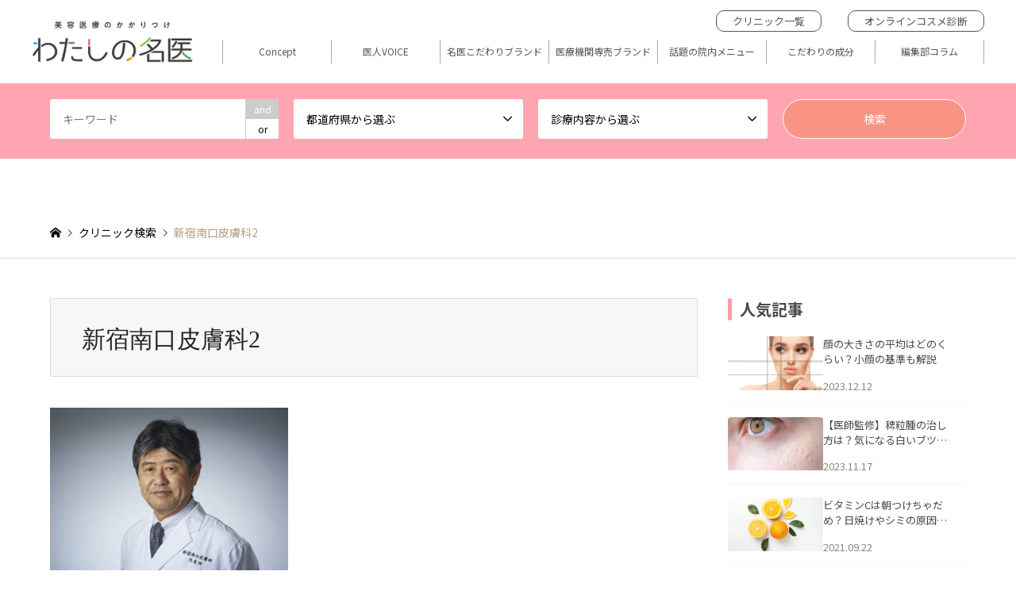

--- FILE ---
content_type: text/html; charset=UTF-8
request_url: https://mymeii.jp/%E6%96%B0%E5%AE%BF%E5%8D%97%E5%8F%A3%E7%9A%AE%E8%86%9A%E7%A7%912/
body_size: 16191
content:
	 
	 
	 
	 
	 	 

<!DOCTYPE html>
<html dir="ltr" lang="ja" prefix="og: https://ogp.me/ns#">
<head>

<!-- Google Optimize -->
<script src="https://www.googleoptimize.com/optimize.js?id=OPT-PB7F4MJ"></script>
<!-- END Google Optimize -->

<!-- Google Tag Manager -->
<script>(function(w,d,s,l,i){w[l]=w[l]||[];w[l].push({'gtm.start':
new Date().getTime(),event:'gtm.js'});var f=d.getElementsByTagName(s)[0],
j=d.createElement(s),dl=l!='dataLayer'?'&l='+l:'';j.async=true;j.src=
'https://www.googletagmanager.com/gtm.js?id='+i+dl;f.parentNode.insertBefore(j,f);
})(window,document,'script','dataLayer','GTM-TPNZT4R');</script>
<!-- End Google Tag Manager -->

<meta charset="UTF-8">
<!--[if IE]><meta http-equiv="X-UA-Compatible" content="IE=edge"><![endif]-->
<meta name="viewport" content="width=device-width">
<title>新宿南口皮膚科2 | 美容医療のかかりつけ医 わたしの名医</title>
<!-- <meta name="description" content="..."> -->
<link rel="pingback" href="https://mymeii.jp/xmlrpc.php">
<link rel="shortcut icon" href="https://mymeii.jp/wp-content/uploads/2019/12/favicon.ico">

		<!-- All in One SEO 4.9.3 - aioseo.com -->
	<meta name="robots" content="max-image-preview:large" />
	<meta name="author" content="ヘッドスプリング"/>
	<link rel="canonical" href="https://mymeii.jp/%e6%96%b0%e5%ae%bf%e5%8d%97%e5%8f%a3%e7%9a%ae%e8%86%9a%e7%a7%912/" />
	<meta name="generator" content="All in One SEO (AIOSEO) 4.9.3" />
		<meta property="og:locale" content="ja_JP" />
		<meta property="og:site_name" content="美容医療のかかりつけ わたしの名医" />
		<meta property="og:type" content="article" />
		<meta property="og:title" content="新宿南口皮膚科2 | 美容医療のかかりつけ医 わたしの名医" />
		<meta property="og:url" content="https://mymeii.jp/%e6%96%b0%e5%ae%bf%e5%8d%97%e5%8f%a3%e7%9a%ae%e8%86%9a%e7%a7%912/" />
		<meta property="article:published_time" content="2020-05-22T04:41:51+00:00" />
		<meta property="article:modified_time" content="2020-05-22T04:41:51+00:00" />
		<meta name="twitter:card" content="summary" />
		<meta name="twitter:title" content="新宿南口皮膚科2 | 美容医療のかかりつけ医 わたしの名医" />
		<script type="application/ld+json" class="aioseo-schema">
			{"@context":"https:\/\/schema.org","@graph":[{"@type":"BreadcrumbList","@id":"https:\/\/mymeii.jp\/%e6%96%b0%e5%ae%bf%e5%8d%97%e5%8f%a3%e7%9a%ae%e8%86%9a%e7%a7%912\/#breadcrumblist","itemListElement":[{"@type":"ListItem","@id":"https:\/\/mymeii.jp#listItem","position":1,"name":"\u30db\u30fc\u30e0","item":"https:\/\/mymeii.jp","nextItem":{"@type":"ListItem","@id":"https:\/\/mymeii.jp\/%e6%96%b0%e5%ae%bf%e5%8d%97%e5%8f%a3%e7%9a%ae%e8%86%9a%e7%a7%912\/#listItem","name":"\u65b0\u5bbf\u5357\u53e3\u76ae\u819a\u79d12"}},{"@type":"ListItem","@id":"https:\/\/mymeii.jp\/%e6%96%b0%e5%ae%bf%e5%8d%97%e5%8f%a3%e7%9a%ae%e8%86%9a%e7%a7%912\/#listItem","position":2,"name":"\u65b0\u5bbf\u5357\u53e3\u76ae\u819a\u79d12","previousItem":{"@type":"ListItem","@id":"https:\/\/mymeii.jp#listItem","name":"\u30db\u30fc\u30e0"}}]},{"@type":"ItemPage","@id":"https:\/\/mymeii.jp\/%e6%96%b0%e5%ae%bf%e5%8d%97%e5%8f%a3%e7%9a%ae%e8%86%9a%e7%a7%912\/#itempage","url":"https:\/\/mymeii.jp\/%e6%96%b0%e5%ae%bf%e5%8d%97%e5%8f%a3%e7%9a%ae%e8%86%9a%e7%a7%912\/","name":"\u65b0\u5bbf\u5357\u53e3\u76ae\u819a\u79d12 | \u7f8e\u5bb9\u533b\u7642\u306e\u304b\u304b\u308a\u3064\u3051\u533b \u308f\u305f\u3057\u306e\u540d\u533b","inLanguage":"ja","isPartOf":{"@id":"https:\/\/mymeii.jp\/#website"},"breadcrumb":{"@id":"https:\/\/mymeii.jp\/%e6%96%b0%e5%ae%bf%e5%8d%97%e5%8f%a3%e7%9a%ae%e8%86%9a%e7%a7%912\/#breadcrumblist"},"author":{"@id":"https:\/\/mymeii.jp\/author\/head-spring\/#author"},"creator":{"@id":"https:\/\/mymeii.jp\/author\/head-spring\/#author"},"datePublished":"2020-05-22T13:41:51+09:00","dateModified":"2020-05-22T13:41:51+09:00"},{"@type":"Organization","@id":"https:\/\/mymeii.jp\/#organization","name":"\u7f8e\u5bb9\u533b\u7642\u306e\u304b\u304b\u308a\u3064\u3051\u533b \u308f\u305f\u3057\u306e\u540d\u533b","url":"https:\/\/mymeii.jp\/"},{"@type":"Person","@id":"https:\/\/mymeii.jp\/author\/head-spring\/#author","url":"https:\/\/mymeii.jp\/author\/head-spring\/","name":"\u30d8\u30c3\u30c9\u30b9\u30d7\u30ea\u30f3\u30b0"},{"@type":"WebSite","@id":"https:\/\/mymeii.jp\/#website","url":"https:\/\/mymeii.jp\/","name":"\u7f8e\u5bb9\u533b\u7642\u306e\u304b\u304b\u308a\u3064\u3051\u533b \u308f\u305f\u3057\u306e\u540d\u533b","inLanguage":"ja","publisher":{"@id":"https:\/\/mymeii.jp\/#organization"}}]}
		</script>
		<!-- All in One SEO -->

<link rel='dns-prefetch' href='//unpkg.com' />
<link rel='dns-prefetch' href='//fonts.googleapis.com' />
<link rel="alternate" type="application/rss+xml" title="美容医療のかかりつけ医 わたしの名医 &raquo; フィード" href="https://mymeii.jp/feed/" />
<link rel="alternate" type="application/rss+xml" title="美容医療のかかりつけ医 わたしの名医 &raquo; コメントフィード" href="https://mymeii.jp/comments/feed/" />
<link rel="alternate" type="application/rss+xml" title="美容医療のかかりつけ医 わたしの名医 &raquo; 新宿南口皮膚科2 のコメントのフィード" href="https://mymeii.jp/feed/?attachment_id=21765" />
<script type="text/javascript">
/* <![CDATA[ */
window._wpemojiSettings = {"baseUrl":"https:\/\/s.w.org\/images\/core\/emoji\/15.0.3\/72x72\/","ext":".png","svgUrl":"https:\/\/s.w.org\/images\/core\/emoji\/15.0.3\/svg\/","svgExt":".svg","source":{"concatemoji":"https:\/\/mymeii.jp\/wp-includes\/js\/wp-emoji-release.min.js?ver=6.6.4"}};
/*! This file is auto-generated */
!function(i,n){var o,s,e;function c(e){try{var t={supportTests:e,timestamp:(new Date).valueOf()};sessionStorage.setItem(o,JSON.stringify(t))}catch(e){}}function p(e,t,n){e.clearRect(0,0,e.canvas.width,e.canvas.height),e.fillText(t,0,0);var t=new Uint32Array(e.getImageData(0,0,e.canvas.width,e.canvas.height).data),r=(e.clearRect(0,0,e.canvas.width,e.canvas.height),e.fillText(n,0,0),new Uint32Array(e.getImageData(0,0,e.canvas.width,e.canvas.height).data));return t.every(function(e,t){return e===r[t]})}function u(e,t,n){switch(t){case"flag":return n(e,"\ud83c\udff3\ufe0f\u200d\u26a7\ufe0f","\ud83c\udff3\ufe0f\u200b\u26a7\ufe0f")?!1:!n(e,"\ud83c\uddfa\ud83c\uddf3","\ud83c\uddfa\u200b\ud83c\uddf3")&&!n(e,"\ud83c\udff4\udb40\udc67\udb40\udc62\udb40\udc65\udb40\udc6e\udb40\udc67\udb40\udc7f","\ud83c\udff4\u200b\udb40\udc67\u200b\udb40\udc62\u200b\udb40\udc65\u200b\udb40\udc6e\u200b\udb40\udc67\u200b\udb40\udc7f");case"emoji":return!n(e,"\ud83d\udc26\u200d\u2b1b","\ud83d\udc26\u200b\u2b1b")}return!1}function f(e,t,n){var r="undefined"!=typeof WorkerGlobalScope&&self instanceof WorkerGlobalScope?new OffscreenCanvas(300,150):i.createElement("canvas"),a=r.getContext("2d",{willReadFrequently:!0}),o=(a.textBaseline="top",a.font="600 32px Arial",{});return e.forEach(function(e){o[e]=t(a,e,n)}),o}function t(e){var t=i.createElement("script");t.src=e,t.defer=!0,i.head.appendChild(t)}"undefined"!=typeof Promise&&(o="wpEmojiSettingsSupports",s=["flag","emoji"],n.supports={everything:!0,everythingExceptFlag:!0},e=new Promise(function(e){i.addEventListener("DOMContentLoaded",e,{once:!0})}),new Promise(function(t){var n=function(){try{var e=JSON.parse(sessionStorage.getItem(o));if("object"==typeof e&&"number"==typeof e.timestamp&&(new Date).valueOf()<e.timestamp+604800&&"object"==typeof e.supportTests)return e.supportTests}catch(e){}return null}();if(!n){if("undefined"!=typeof Worker&&"undefined"!=typeof OffscreenCanvas&&"undefined"!=typeof URL&&URL.createObjectURL&&"undefined"!=typeof Blob)try{var e="postMessage("+f.toString()+"("+[JSON.stringify(s),u.toString(),p.toString()].join(",")+"));",r=new Blob([e],{type:"text/javascript"}),a=new Worker(URL.createObjectURL(r),{name:"wpTestEmojiSupports"});return void(a.onmessage=function(e){c(n=e.data),a.terminate(),t(n)})}catch(e){}c(n=f(s,u,p))}t(n)}).then(function(e){for(var t in e)n.supports[t]=e[t],n.supports.everything=n.supports.everything&&n.supports[t],"flag"!==t&&(n.supports.everythingExceptFlag=n.supports.everythingExceptFlag&&n.supports[t]);n.supports.everythingExceptFlag=n.supports.everythingExceptFlag&&!n.supports.flag,n.DOMReady=!1,n.readyCallback=function(){n.DOMReady=!0}}).then(function(){return e}).then(function(){var e;n.supports.everything||(n.readyCallback(),(e=n.source||{}).concatemoji?t(e.concatemoji):e.wpemoji&&e.twemoji&&(t(e.twemoji),t(e.wpemoji)))}))}((window,document),window._wpemojiSettings);
/* ]]> */
</script>
<link rel='stylesheet' id='sbi_styles-css' href='https://mymeii.jp/wp-content/plugins/instagram-feed-pro/css/sbi-styles.min.css?ver=5.12' type='text/css' media='all' />
<style id='wp-emoji-styles-inline-css' type='text/css'>

	img.wp-smiley, img.emoji {
		display: inline !important;
		border: none !important;
		box-shadow: none !important;
		height: 1em !important;
		width: 1em !important;
		margin: 0 0.07em !important;
		vertical-align: -0.1em !important;
		background: none !important;
		padding: 0 !important;
	}
</style>
<link rel='stylesheet' id='wp-block-library-css' href='https://mymeii.jp/wp-includes/css/dist/block-library/style.min.css?ver=6.6.4' type='text/css' media='all' />
<link rel='stylesheet' id='aioseo/css/src/vue/standalone/blocks/table-of-contents/global.scss-css' href='https://mymeii.jp/wp-content/plugins/all-in-one-seo-pack/dist/Lite/assets/css/table-of-contents/global.e90f6d47.css?ver=4.9.3' type='text/css' media='all' />
<style id='classic-theme-styles-inline-css' type='text/css'>
/*! This file is auto-generated */
.wp-block-button__link{color:#fff;background-color:#32373c;border-radius:9999px;box-shadow:none;text-decoration:none;padding:calc(.667em + 2px) calc(1.333em + 2px);font-size:1.125em}.wp-block-file__button{background:#32373c;color:#fff;text-decoration:none}
</style>
<style id='global-styles-inline-css' type='text/css'>
:root{--wp--preset--aspect-ratio--square: 1;--wp--preset--aspect-ratio--4-3: 4/3;--wp--preset--aspect-ratio--3-4: 3/4;--wp--preset--aspect-ratio--3-2: 3/2;--wp--preset--aspect-ratio--2-3: 2/3;--wp--preset--aspect-ratio--16-9: 16/9;--wp--preset--aspect-ratio--9-16: 9/16;--wp--preset--color--black: #000000;--wp--preset--color--cyan-bluish-gray: #abb8c3;--wp--preset--color--white: #ffffff;--wp--preset--color--pale-pink: #f78da7;--wp--preset--color--vivid-red: #cf2e2e;--wp--preset--color--luminous-vivid-orange: #ff6900;--wp--preset--color--luminous-vivid-amber: #fcb900;--wp--preset--color--light-green-cyan: #7bdcb5;--wp--preset--color--vivid-green-cyan: #00d084;--wp--preset--color--pale-cyan-blue: #8ed1fc;--wp--preset--color--vivid-cyan-blue: #0693e3;--wp--preset--color--vivid-purple: #9b51e0;--wp--preset--gradient--vivid-cyan-blue-to-vivid-purple: linear-gradient(135deg,rgba(6,147,227,1) 0%,rgb(155,81,224) 100%);--wp--preset--gradient--light-green-cyan-to-vivid-green-cyan: linear-gradient(135deg,rgb(122,220,180) 0%,rgb(0,208,130) 100%);--wp--preset--gradient--luminous-vivid-amber-to-luminous-vivid-orange: linear-gradient(135deg,rgba(252,185,0,1) 0%,rgba(255,105,0,1) 100%);--wp--preset--gradient--luminous-vivid-orange-to-vivid-red: linear-gradient(135deg,rgba(255,105,0,1) 0%,rgb(207,46,46) 100%);--wp--preset--gradient--very-light-gray-to-cyan-bluish-gray: linear-gradient(135deg,rgb(238,238,238) 0%,rgb(169,184,195) 100%);--wp--preset--gradient--cool-to-warm-spectrum: linear-gradient(135deg,rgb(74,234,220) 0%,rgb(151,120,209) 20%,rgb(207,42,186) 40%,rgb(238,44,130) 60%,rgb(251,105,98) 80%,rgb(254,248,76) 100%);--wp--preset--gradient--blush-light-purple: linear-gradient(135deg,rgb(255,206,236) 0%,rgb(152,150,240) 100%);--wp--preset--gradient--blush-bordeaux: linear-gradient(135deg,rgb(254,205,165) 0%,rgb(254,45,45) 50%,rgb(107,0,62) 100%);--wp--preset--gradient--luminous-dusk: linear-gradient(135deg,rgb(255,203,112) 0%,rgb(199,81,192) 50%,rgb(65,88,208) 100%);--wp--preset--gradient--pale-ocean: linear-gradient(135deg,rgb(255,245,203) 0%,rgb(182,227,212) 50%,rgb(51,167,181) 100%);--wp--preset--gradient--electric-grass: linear-gradient(135deg,rgb(202,248,128) 0%,rgb(113,206,126) 100%);--wp--preset--gradient--midnight: linear-gradient(135deg,rgb(2,3,129) 0%,rgb(40,116,252) 100%);--wp--preset--font-size--small: 13px;--wp--preset--font-size--medium: 20px;--wp--preset--font-size--large: 36px;--wp--preset--font-size--x-large: 42px;--wp--preset--spacing--20: 0.44rem;--wp--preset--spacing--30: 0.67rem;--wp--preset--spacing--40: 1rem;--wp--preset--spacing--50: 1.5rem;--wp--preset--spacing--60: 2.25rem;--wp--preset--spacing--70: 3.38rem;--wp--preset--spacing--80: 5.06rem;--wp--preset--shadow--natural: 6px 6px 9px rgba(0, 0, 0, 0.2);--wp--preset--shadow--deep: 12px 12px 50px rgba(0, 0, 0, 0.4);--wp--preset--shadow--sharp: 6px 6px 0px rgba(0, 0, 0, 0.2);--wp--preset--shadow--outlined: 6px 6px 0px -3px rgba(255, 255, 255, 1), 6px 6px rgba(0, 0, 0, 1);--wp--preset--shadow--crisp: 6px 6px 0px rgba(0, 0, 0, 1);}:where(.is-layout-flex){gap: 0.5em;}:where(.is-layout-grid){gap: 0.5em;}body .is-layout-flex{display: flex;}.is-layout-flex{flex-wrap: wrap;align-items: center;}.is-layout-flex > :is(*, div){margin: 0;}body .is-layout-grid{display: grid;}.is-layout-grid > :is(*, div){margin: 0;}:where(.wp-block-columns.is-layout-flex){gap: 2em;}:where(.wp-block-columns.is-layout-grid){gap: 2em;}:where(.wp-block-post-template.is-layout-flex){gap: 1.25em;}:where(.wp-block-post-template.is-layout-grid){gap: 1.25em;}.has-black-color{color: var(--wp--preset--color--black) !important;}.has-cyan-bluish-gray-color{color: var(--wp--preset--color--cyan-bluish-gray) !important;}.has-white-color{color: var(--wp--preset--color--white) !important;}.has-pale-pink-color{color: var(--wp--preset--color--pale-pink) !important;}.has-vivid-red-color{color: var(--wp--preset--color--vivid-red) !important;}.has-luminous-vivid-orange-color{color: var(--wp--preset--color--luminous-vivid-orange) !important;}.has-luminous-vivid-amber-color{color: var(--wp--preset--color--luminous-vivid-amber) !important;}.has-light-green-cyan-color{color: var(--wp--preset--color--light-green-cyan) !important;}.has-vivid-green-cyan-color{color: var(--wp--preset--color--vivid-green-cyan) !important;}.has-pale-cyan-blue-color{color: var(--wp--preset--color--pale-cyan-blue) !important;}.has-vivid-cyan-blue-color{color: var(--wp--preset--color--vivid-cyan-blue) !important;}.has-vivid-purple-color{color: var(--wp--preset--color--vivid-purple) !important;}.has-black-background-color{background-color: var(--wp--preset--color--black) !important;}.has-cyan-bluish-gray-background-color{background-color: var(--wp--preset--color--cyan-bluish-gray) !important;}.has-white-background-color{background-color: var(--wp--preset--color--white) !important;}.has-pale-pink-background-color{background-color: var(--wp--preset--color--pale-pink) !important;}.has-vivid-red-background-color{background-color: var(--wp--preset--color--vivid-red) !important;}.has-luminous-vivid-orange-background-color{background-color: var(--wp--preset--color--luminous-vivid-orange) !important;}.has-luminous-vivid-amber-background-color{background-color: var(--wp--preset--color--luminous-vivid-amber) !important;}.has-light-green-cyan-background-color{background-color: var(--wp--preset--color--light-green-cyan) !important;}.has-vivid-green-cyan-background-color{background-color: var(--wp--preset--color--vivid-green-cyan) !important;}.has-pale-cyan-blue-background-color{background-color: var(--wp--preset--color--pale-cyan-blue) !important;}.has-vivid-cyan-blue-background-color{background-color: var(--wp--preset--color--vivid-cyan-blue) !important;}.has-vivid-purple-background-color{background-color: var(--wp--preset--color--vivid-purple) !important;}.has-black-border-color{border-color: var(--wp--preset--color--black) !important;}.has-cyan-bluish-gray-border-color{border-color: var(--wp--preset--color--cyan-bluish-gray) !important;}.has-white-border-color{border-color: var(--wp--preset--color--white) !important;}.has-pale-pink-border-color{border-color: var(--wp--preset--color--pale-pink) !important;}.has-vivid-red-border-color{border-color: var(--wp--preset--color--vivid-red) !important;}.has-luminous-vivid-orange-border-color{border-color: var(--wp--preset--color--luminous-vivid-orange) !important;}.has-luminous-vivid-amber-border-color{border-color: var(--wp--preset--color--luminous-vivid-amber) !important;}.has-light-green-cyan-border-color{border-color: var(--wp--preset--color--light-green-cyan) !important;}.has-vivid-green-cyan-border-color{border-color: var(--wp--preset--color--vivid-green-cyan) !important;}.has-pale-cyan-blue-border-color{border-color: var(--wp--preset--color--pale-cyan-blue) !important;}.has-vivid-cyan-blue-border-color{border-color: var(--wp--preset--color--vivid-cyan-blue) !important;}.has-vivid-purple-border-color{border-color: var(--wp--preset--color--vivid-purple) !important;}.has-vivid-cyan-blue-to-vivid-purple-gradient-background{background: var(--wp--preset--gradient--vivid-cyan-blue-to-vivid-purple) !important;}.has-light-green-cyan-to-vivid-green-cyan-gradient-background{background: var(--wp--preset--gradient--light-green-cyan-to-vivid-green-cyan) !important;}.has-luminous-vivid-amber-to-luminous-vivid-orange-gradient-background{background: var(--wp--preset--gradient--luminous-vivid-amber-to-luminous-vivid-orange) !important;}.has-luminous-vivid-orange-to-vivid-red-gradient-background{background: var(--wp--preset--gradient--luminous-vivid-orange-to-vivid-red) !important;}.has-very-light-gray-to-cyan-bluish-gray-gradient-background{background: var(--wp--preset--gradient--very-light-gray-to-cyan-bluish-gray) !important;}.has-cool-to-warm-spectrum-gradient-background{background: var(--wp--preset--gradient--cool-to-warm-spectrum) !important;}.has-blush-light-purple-gradient-background{background: var(--wp--preset--gradient--blush-light-purple) !important;}.has-blush-bordeaux-gradient-background{background: var(--wp--preset--gradient--blush-bordeaux) !important;}.has-luminous-dusk-gradient-background{background: var(--wp--preset--gradient--luminous-dusk) !important;}.has-pale-ocean-gradient-background{background: var(--wp--preset--gradient--pale-ocean) !important;}.has-electric-grass-gradient-background{background: var(--wp--preset--gradient--electric-grass) !important;}.has-midnight-gradient-background{background: var(--wp--preset--gradient--midnight) !important;}.has-small-font-size{font-size: var(--wp--preset--font-size--small) !important;}.has-medium-font-size{font-size: var(--wp--preset--font-size--medium) !important;}.has-large-font-size{font-size: var(--wp--preset--font-size--large) !important;}.has-x-large-font-size{font-size: var(--wp--preset--font-size--x-large) !important;}
:where(.wp-block-post-template.is-layout-flex){gap: 1.25em;}:where(.wp-block-post-template.is-layout-grid){gap: 1.25em;}
:where(.wp-block-columns.is-layout-flex){gap: 2em;}:where(.wp-block-columns.is-layout-grid){gap: 2em;}
:root :where(.wp-block-pullquote){font-size: 1.5em;line-height: 1.6;}
</style>
<link rel='stylesheet' id='advanced-floating-content-css' href='https://mymeii.jp/wp-content/plugins/advanced-floating-content/public/css/advanced-floating-content-public.css?ver=3.7.4' type='text/css' media='all' />
<link rel='stylesheet' id='advanced-floating-content-animate-css' href='https://mymeii.jp/wp-content/plugins/advanced-floating-content/public/css/animate.css?ver=3.7.4' type='text/css' media='all' />
<link rel='stylesheet' id='chld_thm_cfg_parent-css' href='https://mymeii.jp/wp-content/themes/gensen_tcd050/style.css?ver=1686796122' type='text/css' media='all' />
<link rel='stylesheet' id='swiper-style-css' href='https://unpkg.com/swiper/swiper-bundle.min.css?ver=6.6.4' type='text/css' media='all' />
<link rel='stylesheet' id='google-web-style-01-css' href='//fonts.googleapis.com/css2?family=Noto+Sans+JP%3Awght%40400%3B700%3B900&#038;display=swap&#038;ver=6.6.4' type='text/css' media='all' />
<link rel='stylesheet' id='google-web-style-02-css' href='//fonts.googleapis.com/css2?family=Vidaloka&#038;display=swap&#038;ver=6.6.4' type='text/css' media='all' />
<link rel='stylesheet' id='wp-pagenavi-css' href='https://mymeii.jp/wp-content/plugins/wp-pagenavi/pagenavi-css.css?ver=2.70' type='text/css' media='all' />
<link rel='stylesheet' id='tcd_theme_option_style-css' href='https://mymeii.jp/wp-content/themes/gensen_tcd050-child/css/tct_theme_option.css?ver=1.8.1571114889' type='text/css' media='all' />
<link rel='stylesheet' id='header_style-css' href='https://mymeii.jp/wp-content/themes/gensen_tcd050-child/css/header.css?230508005445&#038;ver=1.8.1571114889' type='text/css' media='all' />
<link rel='stylesheet' id='footer_style-css' href='https://mymeii.jp/wp-content/themes/gensen_tcd050-child/css/footer.css?230508005445&#038;ver=1.8.1571114889' type='text/css' media='all' />
<link rel='stylesheet' id='single-post-page-style-css' href='https://mymeii.jp/wp-content/themes/gensen_tcd050-child/css/single-post-page.css?230508005445&#038;ver=1.8.1571114889' type='text/css' media='all' />
<script type="text/javascript" src="https://mymeii.jp/wp-includes/js/jquery/jquery.min.js?ver=3.7.1" id="jquery-core-js"></script>
<script type="text/javascript" src="https://mymeii.jp/wp-includes/js/jquery/jquery-migrate.min.js?ver=3.4.1" id="jquery-migrate-js"></script>
<script type="text/javascript" src="https://mymeii.jp/wp-content/plugins/advanced-floating-content/public/js/advanced-floating-content-public.js?ver=3.7.4" id="advanced-floating-content-js"></script>
<script type="text/javascript" src="https://mymeii.jp/wp-content/plugins/advanced-floating-content/public/js/jquery.cookie.min.js?ver=3.7.4" id="advanced-floating-contentcookies-js"></script>
<script type="text/javascript" src="https://mymeii.jp/wp-content/plugins/happy-elementor-addons/assets/vendor/dom-purify/purify.min.js?ver=3.1.6" id="dom-purify-js"></script>
<link rel="https://api.w.org/" href="https://mymeii.jp/wp-json/" /><link rel="alternate" title="JSON" type="application/json" href="https://mymeii.jp/wp-json/wp/v2/media/21765" /><link rel='shortlink' href='https://mymeii.jp/?p=21765' />
<link rel="alternate" title="oEmbed (JSON)" type="application/json+oembed" href="https://mymeii.jp/wp-json/oembed/1.0/embed?url=https%3A%2F%2Fmymeii.jp%2F%25e6%2596%25b0%25e5%25ae%25bf%25e5%258d%2597%25e5%258f%25a3%25e7%259a%25ae%25e8%2586%259a%25e7%25a7%25912%2F" />
<link rel="alternate" title="oEmbed (XML)" type="text/xml+oembed" href="https://mymeii.jp/wp-json/oembed/1.0/embed?url=https%3A%2F%2Fmymeii.jp%2F%25e6%2596%25b0%25e5%25ae%25bf%25e5%258d%2597%25e5%258f%25a3%25e7%259a%25ae%25e8%2586%259a%25e7%25a7%25912%2F&#038;format=xml" />

<link rel="stylesheet" href="https://mymeii.jp/wp-content/themes/gensen_tcd050/css/design-plus.css?ver=1.8.1571114889">
<link rel="stylesheet" href="https://mymeii.jp/wp-content/themes/gensen_tcd050/css/sns-botton.css?ver=1.8.1571114889">
<link rel="stylesheet" href="https://mymeii.jp/wp-content/themes/gensen_tcd050/css/responsive.css?ver=1.8.1571114889">
<link rel="stylesheet" href="https://mymeii.jp/wp-content/themes/gensen_tcd050/css/footer-bar.css?ver=1.8.1571114889">

<script src="https://mymeii.jp/wp-content/themes/gensen_tcd050/js/jquery.easing.1.3.js?ver=1.8.1571114889"></script>
<script src="https://mymeii.jp/wp-content/themes/gensen_tcd050/js/jquery.textOverflowEllipsis.js?ver=1.8.1571114889"></script>
<script src="https://mymeii.jp/wp-content/themes/gensen_tcd050/js/jscript.js?ver=1.8.1571114889"></script>
<script src="https://mymeii.jp/wp-content/themes/gensen_tcd050/js/comment.js?ver=1.8.1571114889"></script>
<script src="https://mymeii.jp/wp-content/themes/gensen_tcd050/js/header_fix.js?ver=1.8.1571114889"></script>
<script src="https://mymeii.jp/wp-content/themes/gensen_tcd050/js/jquery.chosen.min.js?ver=1.8.1571114889"></script>
<link rel="stylesheet" href="https://mymeii.jp/wp-content/themes/gensen_tcd050/css/jquery.chosen.css?ver=1.8.1571114889">

<style type="text/css">
body, input, textarea, select { font-family: var(--font-family); }
.rich_font { font-family: "Times New Roman" , "游明朝" , "Yu Mincho" , "游明朝体" , "YuMincho" , "ヒラギノ明朝 Pro W3" , "Hiragino Mincho Pro" , "HiraMinProN-W3" , "HGS明朝E" , "ＭＳ Ｐ明朝" , "MS PMincho" , serif; font-weight:500; }

#header_logo #logo_text .logo { font-size:36px; }
#header_logo_fix #logo_text_fixed .logo { font-size:36px; }
#footer_logo .logo_text { font-size:36px; }
#post_title { font-size:30px; }
.post_content { font-size:14px; }
#archive_headline { font-size:42px; }
#archive_desc { font-size:14px; }
  
@media screen and (max-width:1024px) {
  #header_logo #logo_text .logo { font-size:26px; }
  #header_logo_fix #logo_text_fixed .logo { font-size:26px; }
  #footer_logo .logo_text { font-size:26px; }
  #post_title { font-size:16px; }
  .post_content { font-size:14px; }
  #archive_headline { font-size:20px; }
  #archive_desc { font-size:14px; }
}




.image {
overflow: hidden;
-webkit-backface-visibility: hidden;
backface-visibility: hidden;
-webkit-transition-duration: .35s;
-moz-transition-duration: .35s;
-ms-transition-duration: .35s;
-o-transition-duration: .35s;
transition-duration: .35s;
}
.image img {
-webkit-backface-visibility: hidden;
backface-visibility: hidden;
-webkit-transform: scale(1);
-webkit-transition-property: opacity, scale, -webkit-transform, transform;
-webkit-transition-duration: .35s;
-moz-transform: scale(1);
-moz-transition-property: opacity, scale, -moz-transform, transform;
-moz-transition-duration: .35s;
-ms-transform: scale(1);
-ms-transition-property: opacity, scale, -ms-transform, transform;
-ms-transition-duration: .35s;
-o-transform: scale(1);
-o-transition-property: opacity, scale, -o-transform, transform;
-o-transition-duration: .35s;
transform: scale(1);
transition-property: opacity, scale, transform;
transition-duration: .35s;
}
.image:hover img, a:hover .image img {
-webkit-transform: scale(1.2);
-moz-transform: scale(1.2);
-ms-transform: scale(1.2);
-o-transform: scale(1.2);
transform: scale(1.2);
}
.introduce_list_col a:hover .image img {
-webkit-transform: scale(1.2) translate3d(-41.66%, 0, 0);
-moz-transform: scale(1.2) translate3d(-41.66%, 0, 0);
-ms-transform: scale(1.2) translate3d(-41.66%, 0, 0);
-o-transform: scale(1.2) translate3d(-41.66%, 0, 0);
transform: scale(1.2) translate3d(-41.66%, 0, 0);
}


.archive_filter .button input:hover, .archive_sort dt,#post_pagination p, #post_pagination a:hover, #return_top a, .c-pw__btn,
#comment_header ul li a:hover, #comment_header ul li.comment_switch_active a, #comment_header #comment_closed p,
#introduce_slider .slick-dots li button:hover, #introduce_slider .slick-dots li.slick-active button
{ background-color:#000000; }

#comment_header ul li.comment_switch_active a, #comment_header #comment_closed p, #guest_info input:focus, #comment_textarea textarea:focus
{ border-color:#000000; }

#comment_header ul li.comment_switch_active a:after, #comment_header #comment_closed p:after
{ border-color:#000000 transparent transparent transparent; }

.header_search_inputs .chosen-results li[data-option-array-index="0"]
{ background-color:#000000 !important; border-color:#000000; }

a:hover, #bread_crumb li a:hover, #bread_crumb li.home a:hover:before, #bread_crumb li.last,
#archive_headline, .archive_header .headline, .archive_filter_headline, #related_post .headline,
#introduce_header .headline, .introduce_list_col .info .title, .introduce_archive_banner_link a:hover,
#recent_news .headline, #recent_news li a:hover, #comment_headline,
.side_headline, ul.banner_list li a:hover .caption, .footer_headline, .footer_widget a:hover,
#index_news .entry-date, #index_news_mobile .entry-date, .cb_content-carousel a:hover .image .title
{ color:#000000; }

#index_news_mobile .archive_link a:hover, .cb_content-blog_list .archive_link a:hover, #load_post a:hover, #submit_comment:hover, .c-pw__btn:hover
{ background-color:#f9ad9a; }

#header_search select:focus, .header_search_inputs .chosen-with-drop .chosen-single span, #footer_contents a:hover, #footer_nav a:hover, #footer_social_link li:hover:before,
#header_slider .slick-arrow:hover, .cb_content-carousel .slick-arrow:hover
{ color:#f9ad9a; }

.post_content a { color:#232f84; }


#footer_nav { background-color:#ffffff; }
#footer_contents { background-color:#f9b8ae; }

#header_search_submit { background-color:rgba(249,148,132,1.0); }
#header_search_submit:hover { background-color:rgba(234,124,124,1.0); }
.cat-category { background-color:#dd7777 !important; }
.cat-category2 { background-color:#262626 !important; }
.cat-brand { background-color:#062484 !important; }
.cat-doctorsvoice { background-color:#d36990 !important; }

@media only screen and (min-width:1025px) {
  #global_menu ul ul a { background-color:#000000; }
  #global_menu ul ul a:hover, #global_menu ul ul .current-menu-item > a { background-color:#f9ad9a; }
  #header_top { background-color:#ffffff; }
  .has_header_content #header_top { background-color:rgba(255,255,255,0.8); }
  .fix_top.header_fix #header_top { background-color:rgba(255,255,255,0.8); }
  #header_logo a, #global_menu > ul > li > a { color:#565656; }
  #header_logo_fix a, .fix_top.header_fix #global_menu > ul > li > a { color:#565656; }
  .has_header_content #index_header_search { background-color:rgba(249,184,174,0.7); }
}
@media screen and (max-width:1024px) {
  #global_menu { background-color:#000000; }
  #global_menu a:hover, #global_menu .current-menu-item > a { background-color:#f9ad9a; }
  #header_top { background-color:#ffffff; }
  #header_top a, #header_top a:before { color:#565656 !important; }
  .mobile_fix_top.header_fix #header_top, .mobile_fix_top.header_fix #header.active #header_top { background-color:rgba(255,255,255,0.8); }
  .mobile_fix_top.header_fix #header_top a, .mobile_fix_top.header_fix #header_top a:before { color:#565656 !important; }
  .archive_sort dt { color:#000000; }
  .post-type-archive-news #recent_news .show_date li .date { color:#000000; }
}



</style>

<meta name="generator" content="Elementor 3.34.4; features: additional_custom_breakpoints; settings: css_print_method-external, google_font-enabled, font_display-auto">
<style type="text/css"></style>			<style>
				.e-con.e-parent:nth-of-type(n+4):not(.e-lazyloaded):not(.e-no-lazyload),
				.e-con.e-parent:nth-of-type(n+4):not(.e-lazyloaded):not(.e-no-lazyload) * {
					background-image: none !important;
				}
				@media screen and (max-height: 1024px) {
					.e-con.e-parent:nth-of-type(n+3):not(.e-lazyloaded):not(.e-no-lazyload),
					.e-con.e-parent:nth-of-type(n+3):not(.e-lazyloaded):not(.e-no-lazyload) * {
						background-image: none !important;
					}
				}
				@media screen and (max-height: 640px) {
					.e-con.e-parent:nth-of-type(n+2):not(.e-lazyloaded):not(.e-no-lazyload),
					.e-con.e-parent:nth-of-type(n+2):not(.e-lazyloaded):not(.e-no-lazyload) * {
						background-image: none !important;
					}
				}
			</style>
			<!--<script src="https://mymeii.jp/wp-content/themes/gensen_tcd050drawermenu.js" type="text/javaScript" charset="utf-8"></script>-->
<script src="https://kit.fontawesome.com/ee5d7f2423.js" crossorigin="anonymous"></script>
</head>
<body id="body" class="attachment attachment-template-default single single-attachment postid-21765 attachmentid-21765 attachment-jpeg fix_top elementor-default elementor-kit-21607">
	
<!-- Google Tag Manager (noscript) -->
<noscript><iframe src="https://www.googletagmanager.com/ns.html?id=GTM-TPNZT4R"
height="0" width="0" style="display:none;visibility:hidden"></iframe></noscript>
<!-- End Google Tag Manager (noscript) -->

 <div id="header">
  <div id="header_top">
   <div class="inner clearfix">
   
    <a href="#" class="search_button"><span>検索</span></a>

   </div>
  </div>
  <div id="header_search">
   <div class="inner">
    <form action="https://mymeii.jp/" method="get" class="columns-4">
     <div class="header_search_inputs header_search_keywords">
      <input type="text" id="header_search_keywords" name="search_keywords" placeholder="キーワード" value="" />
      <input type="hidden" name="search_keywords_operator" value="and" />
      <ul class="search_keywords_operator">
       <li class="active">and</li>
       <li>or</li>
      </ul>
     </div>
     <div class="header_search_inputs">
<select  name='search_cat1' id='header_search_cat1' class=''>
	<option value='0' selected='selected'>都道府県から選ぶ</option>
	<option class="level-0" value="5041">東京都</option>
	<option class="level-1" value="5301">&nbsp;&nbsp;&nbsp;足立区</option>
	<option class="level-1" value="5317">&nbsp;&nbsp;&nbsp;千代田区</option>
	<option class="level-1" value="5302">&nbsp;&nbsp;&nbsp;荒川区</option>
	<option class="level-1" value="5318">&nbsp;&nbsp;&nbsp;豊島区</option>
	<option class="level-1" value="5303">&nbsp;&nbsp;&nbsp;板橋区</option>
	<option class="level-1" value="5319">&nbsp;&nbsp;&nbsp;中野区</option>
	<option class="level-1" value="5304">&nbsp;&nbsp;&nbsp;江戸川区</option>
	<option class="level-1" value="5320">&nbsp;&nbsp;&nbsp;練馬区</option>
	<option class="level-1" value="5305">&nbsp;&nbsp;&nbsp;大田区</option>
	<option class="level-1" value="5321">&nbsp;&nbsp;&nbsp;文京区</option>
	<option class="level-1" value="5306">&nbsp;&nbsp;&nbsp;葛飾区</option>
	<option class="level-1" value="5322">&nbsp;&nbsp;&nbsp;港区</option>
	<option class="level-1" value="5307">&nbsp;&nbsp;&nbsp;北区</option>
	<option class="level-1" value="5323">&nbsp;&nbsp;&nbsp;目黒区</option>
	<option class="level-1" value="5308">&nbsp;&nbsp;&nbsp;江東区</option>
	<option class="level-1" value="5309">&nbsp;&nbsp;&nbsp;品川区</option>
	<option class="level-1" value="5310">&nbsp;&nbsp;&nbsp;渋谷区</option>
	<option class="level-1" value="5311">&nbsp;&nbsp;&nbsp;新宿区</option>
	<option class="level-1" value="5312">&nbsp;&nbsp;&nbsp;杉並区</option>
	<option class="level-1" value="5313">&nbsp;&nbsp;&nbsp;墨田区</option>
	<option class="level-1" value="5314">&nbsp;&nbsp;&nbsp;世田谷区</option>
	<option class="level-1" value="5315">&nbsp;&nbsp;&nbsp;台東区</option>
	<option class="level-1" value="5316">&nbsp;&nbsp;&nbsp;中央区</option>
	<option class="level-0" value="5059">北海道</option>
	<option class="level-0" value="5021">青森県</option>
	<option class="level-0" value="4979">岩手県</option>
	<option class="level-0" value="4985">宮城県</option>
	<option class="level-0" value="5015">秋田県</option>
	<option class="level-0" value="5005">山形県</option>
	<option class="level-0" value="5055">福島県</option>
	<option class="level-0" value="4973">茨城県</option>
	<option class="level-0" value="5019">神奈川県</option>
	<option class="level-0" value="5045">栃木県</option>
	<option class="level-0" value="5027">千葉県</option>
	<option class="level-0" value="4991">群馬県</option>
	<option class="level-0" value="5009">山梨県</option>
	<option class="level-0" value="5001">埼玉県</option>
	<option class="level-0" value="5017">新潟県</option>
	<option class="level-0" value="5035">長野県</option>
	<option class="level-0" value="5049">富山県</option>
	<option class="level-0" value="5025">石川県</option>
	<option class="level-0" value="5051">福井県</option>
	<option class="level-0" value="5023">静岡県</option>
	<option class="level-0" value="4981">岐阜県</option>
	<option class="level-0" value="4969">愛知県</option>
	<option class="level-0" value="5003">三重県</option>
	<option class="level-0" value="5011">滋賀県</option>
	<option class="level-0" value="4987">京都府</option>
	<option class="level-0" value="5029">大阪府</option>
	<option class="level-0" value="5057">兵庫県</option>
	<option class="level-0" value="5047">奈良県</option>
	<option class="level-0" value="5061">和歌山県</option>
	<option class="level-0" value="1">鳥取県</option>
	<option class="level-0" value="5039">島根県</option>
	<option class="level-0" value="4975">岡山県</option>
	<option class="level-0" value="4993">広島県</option>
	<option class="level-0" value="5007">山口県</option>
	<option class="level-0" value="5043">徳島県</option>
	<option class="level-0" value="4995">香川県</option>
	<option class="level-0" value="4971">愛媛県</option>
	<option class="level-0" value="4997">高知県</option>
	<option class="level-0" value="5053">福岡県</option>
	<option class="level-0" value="4999">佐賀県</option>
	<option class="level-0" value="5033">長崎県</option>
	<option class="level-0" value="4989">熊本県</option>
	<option class="level-0" value="5031">大分県</option>
	<option class="level-0" value="4983">宮崎県</option>
	<option class="level-0" value="5013">鹿児島県</option>
	<option class="level-0" value="4977">沖縄県</option>
</select>
     </div>
     <div class="header_search_inputs">
<select  name='search_cat2' id='header_search_cat2' class=''>
	<option value='0' selected='selected'>診療内容から選ぶ</option>
	<option class="level-0" value="5289">オンライン診療</option>
	<option class="level-0" value="5287">ネット購入可</option>
	<option class="level-0" value="5150">シミ・肝斑</option>
	<option class="level-1" value="5640">&nbsp;&nbsp;&nbsp;QスイッチYAGレーザー</option>
	<option class="level-1" value="5674">&nbsp;&nbsp;&nbsp;トラネックスレチピール</option>
	<option class="level-1" value="5578">&nbsp;&nbsp;&nbsp;ポテンツァ</option>
	<option class="level-1" value="5624">&nbsp;&nbsp;&nbsp;レチノールピール</option>
	<option class="level-1" value="5374">&nbsp;&nbsp;&nbsp;IPL・フォトフェイシャル</option>
	<option class="level-1" value="5151">&nbsp;&nbsp;&nbsp;イオン導入</option>
	<option class="level-1" value="5152">&nbsp;&nbsp;&nbsp;フォトフェイシャル</option>
	<option class="level-1" value="5153">&nbsp;&nbsp;&nbsp;フラクショナルレーザー</option>
	<option class="level-1" value="5154">&nbsp;&nbsp;&nbsp;レーザートーニング</option>
	<option class="level-1" value="5155">&nbsp;&nbsp;&nbsp;外用・内服治療</option>
	<option class="level-1" value="5156">&nbsp;&nbsp;&nbsp;その他シミ・肝斑治療</option>
	<option class="level-0" value="5157">ニキビ・傷跡・ケロイド</option>
	<option class="level-1" value="5572">&nbsp;&nbsp;&nbsp;ハイドラフェイシャル</option>
	<option class="level-1" value="5571">&nbsp;&nbsp;&nbsp;ウーバーピール</option>
	<option class="level-1" value="5158">&nbsp;&nbsp;&nbsp;ケミカルピーリング</option>
	<option class="level-1" value="5159">&nbsp;&nbsp;&nbsp;ダイヤモンドピーリング</option>
	<option class="level-1" value="5160">&nbsp;&nbsp;&nbsp;ダーマローラー</option>
	<option class="level-1" value="5161">&nbsp;&nbsp;&nbsp;ダーマペン</option>
	<option class="level-1" value="5162">&nbsp;&nbsp;&nbsp;イオン導入</option>
	<option class="level-1" value="5163">&nbsp;&nbsp;&nbsp;フォトフェイシャル</option>
	<option class="level-1" value="5164">&nbsp;&nbsp;&nbsp;フラクショナルレーザー</option>
	<option class="level-1" value="5165">&nbsp;&nbsp;&nbsp;外用・内服治療</option>
	<option class="level-1" value="5166">&nbsp;&nbsp;&nbsp;その他ニキビ・傷跡・ケロイド治療</option>
	<option class="level-0" value="5167">しわ・たるみ</option>
	<option class="level-1" value="5642">&nbsp;&nbsp;&nbsp;ショッピングリフト</option>
	<option class="level-1" value="5573">&nbsp;&nbsp;&nbsp;糸リフト</option>
	<option class="level-1" value="5168">&nbsp;&nbsp;&nbsp;ヒアルロン酸注射</option>
	<option class="level-1" value="5169">&nbsp;&nbsp;&nbsp;ボトックス注射</option>
	<option class="level-1" value="5170">&nbsp;&nbsp;&nbsp;サーモン注射</option>
	<option class="level-1" value="5171">&nbsp;&nbsp;&nbsp;近赤外線レーザー</option>
	<option class="level-1" value="5172">&nbsp;&nbsp;&nbsp;サーマクール</option>
	<option class="level-1" value="5173">&nbsp;&nbsp;&nbsp;HIFU（ハイフ）</option>
	<option class="level-1" value="5174">&nbsp;&nbsp;&nbsp;フェイスリフト</option>
	<option class="level-1" value="5175">&nbsp;&nbsp;&nbsp;PRP皮膚再生療法</option>
	<option class="level-1" value="5176">&nbsp;&nbsp;&nbsp;マッサージピール</option>
	<option class="level-0" value="5177">目・目元</option>
	<option class="level-1" value="5178">&nbsp;&nbsp;&nbsp;二重整形（埋没法）</option>
	<option class="level-1" value="5179">&nbsp;&nbsp;&nbsp;二重整形（切開法）</option>
	<option class="level-1" value="5180">&nbsp;&nbsp;&nbsp;目頭切開</option>
	<option class="level-1" value="5181">&nbsp;&nbsp;&nbsp;目尻切開</option>
	<option class="level-1" value="5182">&nbsp;&nbsp;&nbsp;まぶたのたるみ整形</option>
	<option class="level-1" value="5183">&nbsp;&nbsp;&nbsp;くぼみ目整形</option>
	<option class="level-1" value="5184">&nbsp;&nbsp;&nbsp;クマ治療</option>
	<option class="level-1" value="5185">&nbsp;&nbsp;&nbsp;レーシック</option>
	<option class="level-1" value="5186">&nbsp;&nbsp;&nbsp;その他目・目元整形</option>
	<option class="level-0" value="5191">鼻</option>
	<option class="level-1" value="5188">&nbsp;&nbsp;&nbsp;ヒアルロン酸注入</option>
	<option class="level-1" value="5189">&nbsp;&nbsp;&nbsp;プロテアーゼ挿入</option>
	<option class="level-1" value="5190">&nbsp;&nbsp;&nbsp;その他鼻整形</option>
	<option class="level-0" value="5192">輪郭・小顔整形</option>
	<option class="level-1" value="5193">&nbsp;&nbsp;&nbsp;小顔注射（BNLS注射）</option>
	<option class="level-1" value="5194">&nbsp;&nbsp;&nbsp;エラ形成（ボトックス注射）</option>
	<option class="level-1" value="5195">&nbsp;&nbsp;&nbsp;エラ削り</option>
	<option class="level-1" value="5196">&nbsp;&nbsp;&nbsp;オトガイ形成（ヒアルロン酸注射）</option>
	<option class="level-1" value="5197">&nbsp;&nbsp;&nbsp;オトガイ形成（シリコンインプラント）</option>
	<option class="level-1" value="5198">&nbsp;&nbsp;&nbsp;オトガイ形成（顎骨削り）</option>
	<option class="level-0" value="5199">胸</option>
	<option class="level-1" value="5200">&nbsp;&nbsp;&nbsp;豊胸（シリコン）</option>
	<option class="level-1" value="5201">&nbsp;&nbsp;&nbsp;豊胸（ヒアルロン酸注入）</option>
	<option class="level-1" value="5202">&nbsp;&nbsp;&nbsp;豊胸（脂肪注入）</option>
	<option class="level-1" value="5203">&nbsp;&nbsp;&nbsp;乳首・乳輪の整形</option>
	<option class="level-0" value="5204">ダイエット</option>
	<option class="level-1" value="5205">&nbsp;&nbsp;&nbsp;脂肪吸引</option>
	<option class="level-1" value="5206">&nbsp;&nbsp;&nbsp;脂肪溶解注射</option>
	<option class="level-1" value="5207">&nbsp;&nbsp;&nbsp;部分痩せ（クールスカルプティング®）</option>
	<option class="level-1" value="5208">&nbsp;&nbsp;&nbsp;メディカルダイエット</option>
	<option class="level-0" value="5209">薄毛</option>
	<option class="level-1" value="5210">&nbsp;&nbsp;&nbsp;植毛</option>
	<option class="level-1" value="5211">&nbsp;&nbsp;&nbsp;育毛・薄毛治療</option>
	<option class="level-1" value="5212">&nbsp;&nbsp;&nbsp;外用・内服治療</option>
	<option class="level-0" value="5213">わきが・多汗症</option>
	<option class="level-1" value="5214">&nbsp;&nbsp;&nbsp;ボツリヌス菌注射</option>
	<option class="level-1" value="5215">&nbsp;&nbsp;&nbsp;ボトックス注射</option>
	<option class="level-1" value="5216">&nbsp;&nbsp;&nbsp;ミラドライ</option>
	<option class="level-1" value="5217">&nbsp;&nbsp;&nbsp;その他わきが・多汗症治療</option>
	<option class="level-0" value="5218">脱毛</option>
	<option class="level-1" value="5219">&nbsp;&nbsp;&nbsp;医療脱毛</option>
	<option class="level-0" value="5220">美容注射・美容点滴</option>
	<option class="level-1" value="5603">&nbsp;&nbsp;&nbsp;スネコス注射（SUNEKOS®注射）</option>
	<option class="level-1" value="5221">&nbsp;&nbsp;&nbsp;水光注射</option>
	<option class="level-1" value="5222">&nbsp;&nbsp;&nbsp;プラセンタ注射</option>
	<option class="level-1" value="5223">&nbsp;&nbsp;&nbsp;プラセンタ点滴</option>
	<option class="level-1" value="5224">&nbsp;&nbsp;&nbsp;高濃度ビタミンC点滴</option>
	<option class="level-1" value="5225">&nbsp;&nbsp;&nbsp;白玉注射（グルタチオン注射）</option>
	<option class="level-1" value="5226">&nbsp;&nbsp;&nbsp;白玉点滴（グルタチオン点滴）</option>
	<option class="level-0" value="5227">婦人科形成</option>
	<option class="level-1" value="5644">&nbsp;&nbsp;&nbsp;エムセラ</option>
	<option class="level-1" value="5228">&nbsp;&nbsp;&nbsp;ホワイトニング</option>
	<option class="level-1" value="5229">&nbsp;&nbsp;&nbsp;タイトニング</option>
	<option class="level-1" value="5230">&nbsp;&nbsp;&nbsp;その他婦人科形成</option>
	<option class="level-0" value="5231">その他</option>
	<option class="level-1" value="5232">&nbsp;&nbsp;&nbsp;タトゥー除去</option>
	<option class="level-1" value="5233">&nbsp;&nbsp;&nbsp;ほくろ除去</option>
	<option class="level-1" value="5234">&nbsp;&nbsp;&nbsp;アートメイク</option>
	<option class="level-1" value="5235">&nbsp;&nbsp;&nbsp;ヒップアップ</option>
	<option class="level-1" value="5236">&nbsp;&nbsp;&nbsp;ピアス穴あけ</option>
	<option class="level-1" value="5255">&nbsp;&nbsp;&nbsp;あざ治療</option>
	<option class="level-0" value="5237">審美歯科</option>
	<option class="level-1" value="5238">&nbsp;&nbsp;&nbsp;歯列矯正（ワイヤー矯正）</option>
	<option class="level-1" value="5639">&nbsp;&nbsp;&nbsp;歯列矯正（マウスピース矯正）</option>
	<option class="level-1" value="5239">&nbsp;&nbsp;&nbsp;インプラント</option>
	<option class="level-1" value="5240">&nbsp;&nbsp;&nbsp;ホワイトニング</option>
	<option class="level-1" value="5241">&nbsp;&nbsp;&nbsp;その他歯科自由診療</option>
</select>
     </div>
     <div class="header_search_inputs header_search_button">
      <input type="submit" id="header_search_submit" value="検索" />
     </div>
    </form>
   </div>
  </div>
 </div><!-- END #header -->

 <div id="main_contents" class="clearfix">

 
 <div id="mymeii_pcheader">
	<nav class="pc-nav">
		<h1><a href="/"><img src="/wp-content/uploads/2019/12/logo_mymeii01.png"  alt="美容医療のかかりつけ わたしの名医"></a></h1>
		<ul class="contact_menu">
			<li><a href="/?search_keywords=クリニック&search_keywords_operator=and&search_cat1=0&search_cat2=0">クリニック一覧</a></li>
			 <li><a href="/cosmesindan/">オンラインコスメ診断</a></li>
			<!--<li><a href="/brandform/">ブランド掲載依頼はコチラ</a></li>
            <li><a href="/transactionform/">その他お問い合わせ</a></li>-->
		</ul>
		<ul class="mymeii_menu">
			<li><a href="/concept/">Concept</a></li>
			<li><a href="/ijinvoice/">医人VOICE</a></li>
			<li><a href="/drbrand/">名医こだわりブランド</a></li>
			<li><a href="/medical/">医療機関専売ブランド</a></li>
			<li><a href="/clinicmenu/">話題の院内メニュー</a></li>
			<li><a href="/beauty-essence/">こだわりの成分</a></li>
			<li><a href="/column/">編集部コラム</a></li>
		</ul>
	</nav>
</div>

<!------------------ //////////// ハンバーガーメニューstart //////////// ------------------>
<div id="mymeii_spheader">
	<h1 class="logotype"><a href="/"><img src="/wp-content/uploads/2019/12/logo_mymeii01.png" alt="美容医療のかかりつけ わたしの名医"></a></h1>
	<input id="hm_menu" type="checkbox" name="hm_menu" class="hm_menu_check" />
	<label for="hm_menu" class="hm_btn">
		<!-- <h2 class="hm_opentitle">MENU</h2> -->
		<h3 class="hm_closetitle">CLOSE</h3>
	</label>
	<nav class="hm_menu_wrap">
		<ul class="hm_list">
			<li class="nav_clinic-list">
				<i class="nav_icon"><img src="/wp-content/themes/gensen_tcd050-child/img/icon_clinic_search_wh.svg"></i>
				<a href="/?search_keywords=クリニック&search_keywords_operator=and&search_cat1=0&search_cat2=0">クリニック一覧</a>
			</li>
			<li class="nav_news">
				<i class="nav_icon"><img src="/wp-content/themes/gensen_tcd050-child/img/icon_news_wh.svg"></i>
				<a href="/news/">お知らせ</a>
			</li>
			<li class="nav_drvoice">
				<i class="nav_icon"><img src="/wp-content/themes/gensen_tcd050-child/img/icon_drvoice_wh.svg"></i>
				<a href="/ijinvoice/">医人VOICE</a>
			</li>
			<li class="nav_parent exclusive_brandse">
				<i class="nav_icon"><img src="/wp-content/themes/gensen_tcd050-child/img/icon_exclusive_brandse_wh.svg"></i>
				<span class="accordion-title js-accordion-title">医療機関専売ブランド</span>
				<ul class="nav_child accordion-content">
					<li>
						<a href="/drbrand/">・名医こだわりブランド</a>
					</li>
					<li>
						<a href="/medical/">・トレンドのドクターズコスメ</a>
					</li>
				</ul>
			</li>
			<li class="nav_house_menu">
				<i class="nav_icon"><img src="/wp-content/themes/gensen_tcd050-child/img/icon_house_menu_wh.svg"></i>
				<a href="/clinicmenu/">話題の院内メニュー</a>
			</li>
			<li class="nav_beauty-essence">
				<i class="nav_icon"><img src="/wp-content/themes/gensen_tcd050-child/img/icon_essence_wh.svg"></i>
				<a href="/beauty-essence/">こだわりの成分</a>
			</li>
			<li class="border_solid nav_column">
				<i class="nav_icon"><img src="/wp-content/themes/gensen_tcd050-child/img/icon_column_wh.svg"></i>
				<a href="/column/">編集部コラム</a>
			</li>
			<li class="border_solid nav_cosmesindan">
				<i class="nav_icon"><img src="/wp-content/themes/gensen_tcd050-child/img/icon_onlinecosme_wh_01.svg"></i>
				<a href="/cosmesindan/" target="_blank">オンラインコスメ診断</a>
			</li>
		</ul>
		<a href="/clinic-form/" target="_top" class="formlink">
			<span class="after_arrow">クリニック掲載依頼はこちら</span>
		</a>
		<a href="/brandform/" target="_top" class="formlink">
			<span class="after_arrow">ブランド掲載依頼はこちら</span>
		</a>
		<a href="/transactionform/" target="_top" class="formlink">
			<span class="after_arrow">その他お問い合わせ</span>
		</a>
	</nav>
</div>
<!------------------ //////////// ハンバーガーメニューend //////////// ------------------>
<div id="breadcrumb">
  <ul class="inner clearfix">
    <li itemscope="itemscope" itemtype="http://schema.org/ListItem" class="home"><a itemprop="url" href="https://mymeii.jp/"><span itemprop="title">ホーム</span></a></li>

      <li itemscope="itemscope" itemtype="http://schema.org/ListItem">クリニック検索</li>
      <li class="last">新宿南口皮膚科2</li>

        </ul>
</div>
<div id="main_col" class="clearfix">

  <div id="left_col">

    
        <div id="article">

          <div id="article_header">

            
            <h1 id="post_title" class="rich_font">新宿南口皮膚科2</h1>

            
          </div>

          
          
                    
          <div class="post_content clearfix">
            <p class="attachment"><a href='https://mymeii.jp/wp-content/uploads/2020/05/新宿南口皮膚科2-scaled.jpg'><img fetchpriority="high" decoding="async" width="300" height="205" src="https://mymeii.jp/wp-content/uploads/2020/05/新宿南口皮膚科2-300x205.jpg" class="attachment-medium size-medium" alt="" /></a></p>
                      </div>

                    
                    

                    
                      <div class="single_share" id="single_share_bottom">
              <div class="share-type2 share-btm">
	<div class="sns">
		<ul class="type2 clearfix">
			<li class="twitter">
				<a href="http://twitter.com/share?text=%E6%96%B0%E5%AE%BF%E5%8D%97%E5%8F%A3%E7%9A%AE%E8%86%9A%E7%A7%912&url=https%3A%2F%2Fmymeii.jp%2F%25e6%2596%25b0%25e5%25ae%25bf%25e5%258d%2597%25e5%258f%25a3%25e7%259a%25ae%25e8%2586%259a%25e7%25a7%25912%2F&via=&tw_p=tweetbutton&related=" onclick="javascript:window.open(this.href, '', 'menubar=no,toolbar=no,resizable=yes,scrollbars=yes,height=400,width=600');return false;"><i class="icon-twitter"></i><span class="ttl">Tweet</span><span class="share-count"></span></a>
			</li>
			<li class="facebook">
				<a href="//www.facebook.com/sharer/sharer.php?u=https://mymeii.jp/%e6%96%b0%e5%ae%bf%e5%8d%97%e5%8f%a3%e7%9a%ae%e8%86%9a%e7%a7%912/&amp;t=%E6%96%B0%E5%AE%BF%E5%8D%97%E5%8F%A3%E7%9A%AE%E8%86%9A%E7%A7%912" class="facebook-btn-icon-link" target="blank" rel="nofollow"><i class="icon-facebook"></i><span class="ttl">Share</span><span class="share-count"></span></a>
			</li>
		</ul>
	</div>
</div>
            </div>
          
                      <ul id="post_meta_bottom" class="clearfix">
                                                      </ul>
          
          
        </div><!-- END #article -->

                    <div id="single_banner_area" class="clearfix one_banner">
                              <div class="single_banner single_banner_left">
                  <style>
	.btn__wrap .btn-square {
		display: block;
		margin: 0 auto 1.875rem;
		font-size: 1rem;
		font-weight: bold;
		color: var(--color-wh);
		background: var(--color-btn-01);
		border-radius: 1.875rem;
		text-align: center;
		padding: 1rem 1.5rem;
		line-height: 1;
		border: 2px solid var(--color-btn-01);
		box-shadow: 0 2px 2px var(--color-shadow-01);
		transition: .3s;
	}

	.btn__wrap .btn-square:hover {
		background: var(--color-wh);
		color: var(--color-btn-01);
	}
</style>

<div class="btn__wrap">
	<a href="/transactionform/" class="btn-square">掲載内容の変更依頼</a>
</div>                </div>
                                                            <div class="single_banner single_banner_right">
                  <a href="" target="_blank"><img src="https://mymeii.jp/wp-content/uploads/2020/05/新宿南口皮膚科2-scaled.jpg" alt="" title="" /></a>
                </div>
                          </div><!-- END #single_banner_area -->
                  
    
    
    
  </div><!-- END #left_col -->

  <div id="side_col">
	<!-- 人気記事 -->
	<section class="side-rank">
		<h2 class="side-rank__h2">人気記事</h2>

		<ul class="side-rank__container">
			
				<li class="side-rank__inner">
					<a href="https://mymeii.jp/?page_id=77964">
						<div class="side-rank__image-wrap">
							<img width="150" height="84" src="https://mymeii.jp/wp-content/uploads/2023/12/img_face-size_sum-300x169.jpg" class="hover_zoom wp-post-image" alt="" decoding="async" />						</div>
						<div class="side-rank__text-wrap">
							<p class="side-rank__title">顔の大きさの平均はどのくらい？小顔の基準も解説</p>
							<p class="side-rank__date">2023.12.12</p>
						</div>
					</a>
				</li>

			
				<li class="side-rank__inner">
					<a href="https://mymeii.jp/?page_id=77346">
						<div class="side-rank__image-wrap">
							<img width="150" height="84" src="https://mymeii.jp/wp-content/uploads/2023/11/img_milium_sum-300x169.jpg" class="hover_zoom wp-post-image" alt="" decoding="async" />						</div>
						<div class="side-rank__text-wrap">
							<p class="side-rank__title">【医師監修】稗粒腫の治し方は？気になる白いブツブツの原因と自宅でできるケアについて</p>
							<p class="side-rank__date">2023.11.17</p>
						</div>
					</a>
				</li>

			
				<li class="side-rank__inner">
					<a href="https://mymeii.jp/?page_id=43085">
						<div class="side-rank__image-wrap">
							<img width="150" height="84" src="https://mymeii.jp/wp-content/uploads/2022/04/labog-2-300x169.jpg" class="hover_zoom wp-post-image" alt="" decoding="async" />						</div>
						<div class="side-rank__text-wrap">
							<p class="side-rank__title">ビタミンCは朝つけちゃだめ？日焼けやシミの原因になるってホント？</p>
							<p class="side-rank__date">2021.09.22</p>
						</div>
					</a>
				</li>

			
				<li class="side-rank__inner">
					<a href="https://mymeii.jp/?page_id=70414">
						<div class="side-rank__image-wrap">
							<img width="150" height="84" src="https://mymeii.jp/wp-content/uploads/2023/07/img_boufutsushosan_sum-300x169.jpg" class="hover_zoom wp-post-image" alt="" decoding="async" />						</div>
						<div class="side-rank__text-wrap">
							<p class="side-rank__title">【教えてドクター】防風通聖散の効果や副作用は？長期服用は危険なの？</p>
							<p class="side-rank__date">2023.07.27</p>
						</div>
					</a>
				</li>

			
				<li class="side-rank__inner">
					<a href="https://mymeii.jp/?page_id=77106">
						<div class="side-rank__image-wrap">
							<img width="150" height="84" src="https://mymeii.jp/wp-content/uploads/2023/11/img_miya-bm_sum-300x169.jpg" class="hover_zoom wp-post-image" alt="" decoding="async" />						</div>
						<div class="side-rank__text-wrap">
							<p class="side-rank__title">【薬剤師監修】ミヤBM錠に痩せる効果は本当にあるの？</p>
							<p class="side-rank__date">2023.11.10</p>
						</div>
					</a>
				</li>

					</ul>
	</section>
	<!-- //人気記事 -->

	<!-- 新着記事 -->
	<section class="side-new">
		<h2 class="side-new__h2">新着記事</h2>
				<ul class="side-new__container">
			<!-- ループ -->
								<li class="side-new__inner">
						<a href="https://mymeii.jp/news/%e3%82%8f%e3%81%9f%e3%81%97%e3%81%ae%e5%90%8d%e5%8c%bbyoutube-%e5%a4%a7%e5%9f%8e%e7%9a%ae%e3%83%95%e7%a7%91%e3%82%af%e3%83%aa%e3%83%8b%e3%83%83%e3%82%af%e3%80%8c%e3%82%a2%e3%83%88%e3%83%94%e3%83%bc/">
															<div class="side-new__image-wrap">
									<img class="hover_zoom" loading=”lazy” src="https://mymeii.jp/wp-content/uploads/2026/01/No.2_【大城皮フ科クリニック様】アトピー治療に自費診療は必要？高額治療のいる／いらないを専門医が正直に話す_v4-300x168.png" alt="わたしの名医Youtube 大城皮フ科クリニック「アトピー持ちの皮膚科専門医にアトピーの高額治療、自費診療について聞いてみた」を公開いたしました。">
								</div>
														<div class="side-new__text-wrap">
								<p class="side-new__title">わたしの名医Youtube 大城皮フ科クリニック「アトピー持ちの皮膚科専門医にアトピーの高額治療、自費診療について聞いてみた」を公開いたしました。</p>
								<p class="side-new__date">2026.01.30</p>
							</div>
						</a>
					</li>
									<li class="side-new__inner">
						<a href="https://mymeii.jp/news/%e3%82%8f%e3%81%9f%e3%81%97%e3%81%ae%e5%90%8d%e5%8c%bbyoutube-%e5%a4%a7%e5%9f%8e%e7%9a%ae%e3%83%95%e7%a7%91%e3%82%af%e3%83%aa%e3%83%8b%e3%83%83%e3%82%af%e3%80%8c%e4%bf%9d%e9%99%ba%e8%a8%ba%e7%99%82/">
															<div class="side-new__image-wrap">
									<img class="hover_zoom" loading=”lazy” src="https://mymeii.jp/wp-content/uploads/2026/01/IMG_2492-300x168.png" alt="わたしの名医Youtube 大城皮フ科クリニック「保険診療も美容も両方やってる先生が見る“美容クリニックのリアル”」を公開いたしました。">
								</div>
														<div class="side-new__text-wrap">
								<p class="side-new__title">わたしの名医Youtube 大城皮フ科クリニック「保険診療も美容も両方やってる先生が見る“美容クリニックのリアル”」を公開いたしました。</p>
								<p class="side-new__date">2026.01.22</p>
							</div>
						</a>
					</li>
									<li class="side-new__inner">
						<a href="https://mymeii.jp/news/%e5%8c%bb%e4%ba%ba%e3%83%b4%e3%82%a9%e3%82%a4%e3%82%b9%e3%80%80%e3%82%ac%e3%83%bc%e3%83%99%e3%83%a9%e7%be%8e%e5%ae%b9%e3%82%af%e3%83%aa%e3%83%8b%e3%83%83%e3%82%af%e3%80%8c%e7%b7%8f%e5%90%88%e7%97%85/">
															<div class="side-new__image-wrap">
									<img class="hover_zoom" loading=”lazy” src="https://mymeii.jp/wp-content/uploads/2025/10/gerbera-clinic-300x192.jpg" alt="医人ヴォイス　ガーベラ美容クリニック「総合病院の安心感と癒しの融合で、通いやすい美容医療を」を掲載いたしました。">
								</div>
														<div class="side-new__text-wrap">
								<p class="side-new__title">医人ヴォイス　ガーベラ美容クリニック「総合病院の安心感と癒しの融合で、通いやすい美容医療を」を掲載いたしました。</p>
								<p class="side-new__date">2025.10.23</p>
							</div>
						</a>
					</li>
									<li class="side-new__inner">
						<a href="https://mymeii.jp/news/%e5%8c%bb%e4%ba%ba%e3%83%b4%e3%82%a9%e3%82%a4%e3%82%b9%e3%80%80radiant-clinic%e3%83%a9%e3%83%87%e3%82%a3%e3%82%a2%e3%83%b3%e3%83%88%e3%82%af%e3%83%aa%e3%83%8b%e3%83%83%e3%82%af%e3%80%8c%e5%86%8d/">
															<div class="side-new__image-wrap">
									<img class="hover_zoom" loading=”lazy” src="https://mymeii.jp/wp-content/uploads/2025/10/radiant-clinic-300x192.jpg" alt="医人ヴォイス　Radiant Clinic(ラディアントクリニック)「再生医療と寄り添うカウンセリングで、日常に晴れやかさを」を掲載いたしました。">
								</div>
														<div class="side-new__text-wrap">
								<p class="side-new__title">医人ヴォイス　Radiant Clinic(ラディアントクリニック)「再生医療と寄り添うカウンセリングで、日常に晴れやかさを」を掲載いたしました。</p>
								<p class="side-new__date">2025.10.23</p>
							</div>
						</a>
					</li>
									<li class="side-new__inner">
						<a href="https://mymeii.jp/news/%e5%8c%bb%e4%ba%ba%e3%83%b4%e3%82%a9%e3%82%a4%e3%82%b9%e3%80%80%e3%83%8a%e3%83%81%e3%83%a5%e3%83%a9%e3%83%ab%e3%82%b9%e3%82%ad%e3%83%b3%e3%82%af%e3%83%aa%e3%83%8b%e3%83%83%e3%82%af%e3%80%8c/">
															<div class="side-new__image-wrap">
									<img class="hover_zoom" loading=”lazy” src="https://mymeii.jp/wp-content/uploads/2025/10/natural-skin-clinic-300x192.jpg" alt="医人ヴォイス　ナチュラルスキンクリニック「“自然に・上品に”をかなえる、一気通貫の主治医制」を掲載いたしました。">
								</div>
														<div class="side-new__text-wrap">
								<p class="side-new__title">医人ヴォイス　ナチュラルスキンクリニック「“自然に・上品に”をかなえる、一気通貫の主治医制」を掲載いたしました。</p>
								<p class="side-new__date">2025.10.23</p>
							</div>
						</a>
					</li>
													</ul>
	</section>
	<!-- //新着記事 -->


	<!-- 最新クリニック -->
	<section class="side-clinic">
		<h2 class="side-clinic__h2">最新クリニック</h2>

				<ul class="side-clinic__container">
			<!-- ループ -->
								<li class="side-clinic__inner">
						<a href="https://mymeii.jp/2026/01/15/pro-clinic-%e9%8a%80%e5%ba%a7/">

															<div class="side-clinic__image-wrap">
									<img class="hover_zoom" loading=”lazy” src="https://mymeii.jp/wp-content/uploads/2025/02/img_proclinic-300x169.jpg" alt="PRO CLINIC 銀座">
								</div>
							
							<div class="side-clinic__text-wrap">
								<p class="side-clinic__title">PRO CLINIC 銀座</p>
								<div class="side-clinic__tags">
									<span class="post_tag">東京都</span><span class="post_tag">中央区</span>								</div>
							</div>
						</a>
					</li>
									<li class="side-clinic__inner">
						<a href="https://mymeii.jp/2026/01/15/dr-aga%e3%82%af%e3%83%aa%e3%83%8b%e3%83%83%e3%82%af%e5%a4%a7%e5%ae%ae%e9%99%a2/">

															<div class="side-clinic__image-wrap">
									<img class="hover_zoom" loading=”lazy” src="https://mymeii.jp/wp-content/uploads/2025/08/dr_aga_hakata01-300x169.jpg" alt="Dr.AGAクリニック大宮院">
								</div>
							
							<div class="side-clinic__text-wrap">
								<p class="side-clinic__title">Dr.AGAクリニック大宮院</p>
								<div class="side-clinic__tags">
									<span class="post_tag">埼玉県</span>								</div>
							</div>
						</a>
					</li>
									<li class="side-clinic__inner">
						<a href="https://mymeii.jp/2026/01/15/%e9%8a%80%e5%ba%a7%e3%82%b9%e3%83%86%e3%83%a0%e3%83%95%e3%82%a1%e3%82%a4%e3%83%b3%e3%82%af%e3%83%aa%e3%83%8b%e3%83%83%e3%82%af/">

															<div class="side-clinic__image-wrap">
									<img class="hover_zoom" loading=”lazy” src="https://mymeii.jp/wp-content/uploads/2026/01/ginza-stemfine-300x169.jpg" alt="銀座ステムファインクリニック">
								</div>
							
							<div class="side-clinic__text-wrap">
								<p class="side-clinic__title">銀座ステムファインクリニック</p>
								<div class="side-clinic__tags">
									<span class="post_tag">東京都</span><span class="post_tag">中央区</span>								</div>
							</div>
						</a>
					</li>
									<li class="side-clinic__inner">
						<a href="https://mymeii.jp/2025/12/09/%e7%be%8e%e5%ae%b9%e7%9a%ae%e8%86%9a%e7%a7%91%e3%82%a8%e3%83%ab%e3%83%a0%e3%82%af%e3%83%aa%e3%83%8b%e3%83%83%e3%82%af%e5%ba%83%e5%b3%b6%e9%99%a2/">

															<div class="side-clinic__image-wrap">
									<img class="hover_zoom" loading=”lazy” src="https://mymeii.jp/wp-content/uploads/2025/12/img_elm01-300x169.jpg" alt="美容皮膚科エルムクリニック広島院">
								</div>
							
							<div class="side-clinic__text-wrap">
								<p class="side-clinic__title">美容皮膚科エルムクリニック広島院</p>
								<div class="side-clinic__tags">
									<span class="post_tag">広島県</span>								</div>
							</div>
						</a>
					</li>
									<li class="side-clinic__inner">
						<a href="https://mymeii.jp/2025/12/09/%e3%82%88%e3%81%a4%e3%81%b0%e6%ad%af%e7%a7%91%e3%83%bb%e5%b0%8f%e5%85%90%e6%ad%af%e7%a7%91/">

															<div class="side-clinic__image-wrap">
									<img class="hover_zoom" loading=”lazy” src="https://mymeii.jp/wp-content/uploads/2025/12/yotsuba-dental01-300x169.jpg" alt="よつば歯科・小児歯科">
								</div>
							
							<div class="side-clinic__text-wrap">
								<p class="side-clinic__title">よつば歯科・小児歯科</p>
								<div class="side-clinic__tags">
									<span class="post_tag">兵庫県</span>								</div>
							</div>
						</a>
					</li>
													</ul>
	</section>
	<!-- //最新クリニック -->

	
		<!-- FaceBook -->
		<section class="side-facebook">
			<h2 class="side-facebook__h2">Facebook</h2>
			<div class="facebook_wrap">
				<div id="fb-root"></div>
				<script async defer crossorigin="anonymous" src="https://connect.facebook.net/ja_JP/sdk.js#xfbml=1&version=v13.0" nonce="bQt2RpIy"></script>

				<div class="fb-page" data-href="https://www.facebook.com/watashinomeii/" data-tabs="timeline" data-width="" data-height="" data-small-header="true" data-adapt-container-width="true" data-hide-cover="true" data-show-facepile="true">
					<blockquote cite="https://www.facebook.com/watashinomeii/" class="fb-xfbml-parse-ignore"><a href="https://www.facebook.com/watashinomeii/">わたしの名医ー美容医療のかかりつけー</a></blockquote>
				</div>
			</div>
		</section>
		<!-- //FaceBook -->

		<section class="side-insta">
			<h2 class="side-insta__h2">Instagram</h2>
			<div class="side-insta__wrap">
				        <div id="sbi_mod_error" >
            <span>This error message is only visible to WordPress admins</span><br />
            <p><b>Error: No connected account.</b>
            <p>Please go to the Instagram Feed settings page to connect an account.</p>
        </div>
					</div>
		</section>

	
</div>
<!-- //#side_col -->
</div><!-- END #main_col -->


</div><!-- END #main_contents -->

<div id="footer">
  <div id="footer_contents">
    <div class="inner">

      <br clear="all">

      <div id="footer_info">
        <div id="footer_logo">
          <div class="logo_area">
 <p class="logo rich_font"><a href="https://mymeii.jp/" title="美容医療のかかりつけ医 わたしの名医"><img src="https://mymeii.jp/wp-content/uploads/2019/12/logo_mymeii02.png?1769818760" alt="美容医療のかかりつけ医 わたしの名医" title="美容医療のかかりつけ医 わたしの名医" height="60" class="logo_retina" /></a></p>
</div>
        </div>

                  <ul id="footer_social_link">
                          <li class="twitter"><a href="https://twitter.com/mymeii_editor" target="_blank">Twitter</a></li>
                                      <li class="facebook"><a href="https://www.facebook.com/watashinomeii/" target="_blank">Facebook</a></li>
                                      <li class="insta"><a href="https://www.instagram.com/mymeii_editor_/" target="_blank">Instagram</a></li>
                                  </ul>
        
        <div id="footer_bottom_menu" class="menu-footer_menu-container"><ul id="menu-footer_menu" class="menu"><li id="menu-item-18202" class="menu-item menu-item-type-post_type menu-item-object-page menu-item-18202"><a href="https://mymeii.jp/transactionform/">お問い合わせ</a></li>
<li id="menu-item-9997" class="menu-item menu-item-type-post_type menu-item-object-page menu-item-9997"><a href="https://mymeii.jp/campany/">運営会社</a></li>
<li id="menu-item-9969" class="menu-item menu-item-type-post_type menu-item-object-page menu-item-9969"><a target="_blank" rel="noopener" href="https://mymeii.jp/privacypolicy/">プライバシーポリシー</a></li>
<li id="menu-item-23082" class="menu-item menu-item-type-custom menu-item-object-custom menu-item-23082"><a href="https://mymeii.jp/clinic-form/">クリニック掲載依頼</a></li>
<li id="menu-item-23083" class="menu-item menu-item-type-custom menu-item-object-custom menu-item-23083"><a href="https://mymeii.jp/brandform/">ブランド掲載依頼</a></li>
</ul></div>
        <ul class="bnr_area_01">
          <li>
            <a href="https://mymeii.jp/urecos/" target="_blank">
              売れコス
            </a>
          </li>
          <li>
            <a href="https://dx.head-spring.co.jp/" target="_blank">
              DX実行委員長
            </a>
          </li>
          <li>
            <a href="https://clinic-ec.com/" target="_blank">
              クリニック収益向上委員会
            </a>
          </li>
          <li>
            <a href="https://recruit.head-spring.co.jp/recruit/employ_cat/newgraduate/" target="_blank">
              採用情報
            </a>
          </li>
        </ul>

      </div><!-- END #footer_info -->
    </div><!-- END .inner -->
    <p id="copyright"><span>Copyright </span>&copy; <a href="https://mymeii.jp/">美容医療のかかりつけ医 わたしの名医</a>. All Rights Reserved.</p>

  </div><!-- END #footer_contents -->

  <div id="return_top">
    <a href="#body"><span>PAGE TOP</span></a>
  </div><!-- END #return_top -->

</div><!-- END #footer -->


<script>
  
  jQuery(document).ready(function($) {
    $('.inview-fadein').css('opacity', 0);
    
    var initialize = function() {
      $('.js-ellipsis').textOverflowEllipsis();

      
      if ($('.inview-fadein').length) {
        $(window).on('load scroll resize', function() {
          $('.inview-fadein:not(.active)').each(function() {
            var elmTop = $(this).offset().top || 0;
            if ($(window).scrollTop() > elmTop - $(window).height()) {
              if ($(this).is('#post_list')) {
                var $articles = $(this).find('.article, .archive_link');
                $articles.css('opacity', 0);
                $(this).addClass('active').css('opacity', 1);
                $articles.each(function(i) {
                  var self = this;
                  setTimeout(function() {
                    $(self).animate({
                      opacity: 1
                    }, 200);
                  }, i * 200);
                });
              } else {
                $(this).addClass('active').animate({
                  opacity: 1
                }, 800);
              }
            }
          });
        });
      }

      $(window).trigger('resize');
    };


    
      initialize();

    
  });
</script>
<!-- 23区表示のjquery -->
<script>
  jQuery(document).ready(function() {
    //checkedの場合はdisplay:noneをblockに置き換え
    if (jQuery('#5042').prop('checked')) {
      jQuery('.23Wards').css('display', 'block');
    }
    //#5042(東京都)がクリックされたら23区を表示
    jQuery('#5042').on('click', function() {
      jQuery('.23Wards').slideToggle(this.checked)
    })
  })
</script>

<!-- Hubspot -->
<!-- Start of HubSpot Embed Code -->
<script type="text/javascript" id="hs-script-loader" async defer src="//js.hs-scripts.com/7494078.js"></script>
<!-- End of HubSpot Embed Code -->

  <!-- facebook share button code -->
  <div id="fb-root"></div>
  <script>
    (function(d, s, id) {
      var js, fjs = d.getElementsByTagName(s)[0];
      if (d.getElementById(id)) return;
      js = d.createElement(s);
      js.id = id;
      js.src = "//connect.facebook.net/ja_JP/sdk.js#xfbml=1&version=v2.5";
      fjs.parentNode.insertBefore(js, fjs);
    }(document, 'script', 'facebook-jssdk'));
  </script>


<script type="text/javascript">
jQuery(document).ready(function(){
            //jQuery.cookie("afc_clicked","");
           
          });</script>		<span id="tipjp"></span>
		<!-- Custom Feeds for Instagram JS -->
<script type="text/javascript">
var sbiajaxurl = "https://mymeii.jp/wp-admin/admin-ajax.php";

</script>
			<script>
				;
				(function($, w) {
					'use strict';
					let $window = $(w);

					$(document).ready(function() {

						let isEnable = "";
						let isEnableLazyMove = "";
						let speed = isEnableLazyMove ? '0.7' : '0.2';

						if( !isEnable ) {
							return;
						}

						if (typeof haCursor == 'undefined' || haCursor == null) {
							initiateHaCursorObject(speed);
						}

						setTimeout(function() {
							let targetCursor = $('.ha-cursor');
							if (targetCursor) {
								if (!isEnable) {
									$('body').removeClass('hm-init-default-cursor-none');
									$('.ha-cursor').addClass('ha-init-hide');
								} else {
									$('body').addClass('hm-init-default-cursor-none');
									$('.ha-cursor').removeClass('ha-init-hide');
								}
							}
						}, 500);

					});

				}(jQuery, window));
			</script>
		
					<script>
				const lazyloadRunObserver = () => {
					const lazyloadBackgrounds = document.querySelectorAll( `.e-con.e-parent:not(.e-lazyloaded)` );
					const lazyloadBackgroundObserver = new IntersectionObserver( ( entries ) => {
						entries.forEach( ( entry ) => {
							if ( entry.isIntersecting ) {
								let lazyloadBackground = entry.target;
								if( lazyloadBackground ) {
									lazyloadBackground.classList.add( 'e-lazyloaded' );
								}
								lazyloadBackgroundObserver.unobserve( entry.target );
							}
						});
					}, { rootMargin: '200px 0px 200px 0px' } );
					lazyloadBackgrounds.forEach( ( lazyloadBackground ) => {
						lazyloadBackgroundObserver.observe( lazyloadBackground );
					} );
				};
				const events = [
					'DOMContentLoaded',
					'elementor/lazyload/observe',
				];
				events.forEach( ( event ) => {
					document.addEventListener( event, lazyloadRunObserver );
				} );
			</script>
			<link rel='stylesheet' id='style-css' href='https://mymeii.jp/wp-content/themes/gensen_tcd050-child/style.css?231214004925&#038;ver=1.8.1571114889' type='text/css' media='all' />
<script type="text/javascript" src="https://unpkg.com/swiper/swiper-bundle.min.js?ver=6.6.4" id="swiper-js-js"></script>
<script type="text/javascript" src="https://mymeii.jp/wp-content/plugins/happy-elementor-addons/assets/js/extension-reading-progress-bar.min.js?ver=3.20.7" id="happy-reading-progress-bar-js"></script>
<script type="text/javascript" src="https://mymeii.jp/wp-includes/js/comment-reply.min.js?ver=6.6.4" id="comment-reply-js" async="async" data-wp-strategy="async"></script>
<script type="text/javascript" id="sbi_scripts-js-extra">
/* <![CDATA[ */
var sb_instagram_js_options = {"font_method":"svg","resized_url":"https:\/\/mymeii.jp\/wp-content\/uploads\/sb-instagram-feed-images\/","placeholder":"https:\/\/mymeii.jp\/wp-content\/plugins\/instagram-feed-pro\/img\/placeholder.png","br_adjust":""};
var sbiTranslations = {"share":"Share"};
/* ]]> */
</script>
<script type="text/javascript" src="https://mymeii.jp/wp-content/plugins/instagram-feed-pro/js/sbi-scripts.min.js?ver=5.12" id="sbi_scripts-js"></script>


<!-- swiper.js-->
<script>
  const swiperTopNews = new Swiper(".news-swiper", {
    slidesPerView: 'auto',
    spaceBetween: 20,
    breakpoints: {
      // 751px以上の場合
      751: {
        slidesPerView: 3,
        spaceBetween: 32,
      }
    },
    direction: 'horizontal',
    loop: true,
    autoplay: {
      delay: 4000,
      disableOnInteraction: false
    },
    touchRatio: 1,
    grabCursor: true
  });

  const swiperTopDrvoice = new Swiper(".drvoice-swiper", {
    slidesPerView: 'auto',
    breakpoints: {
      // 751px以上の場合
      751: {
        slidesPerView: 3,
        spaceBetween: 16,
      }
    },
    direction: 'horizontal',
    spaceBetween: 16,
    touchRatio: 1,
    grabCursor: true,
    centeredSlides: true,
    pagination: {
      el: '.drvoice-swiper-pagination',
      clickable: true,
    },
  });

  const swiperTopArticlesRank = new Swiper(".articles_rank-swiper", {
    slidesPerView: 'auto',
    direction: 'horizontal',
    spaceBetween: 16,
    touchRatio: 1,
    grabCursor: true,
    centeredSlides: true,
    pagination: {
      el: '.articles_rank-swiper-pagination',
      clickable: true,
    },
  });

  const swiperTopBrandArticlesRank = new Swiper(".brand_articles_rank-swiper", {
    slidesPerView: 'auto',
    direction: 'horizontal',
    spaceBetween: 16,
    touchRatio: 1,
    grabCursor: true,
    centeredSlides: true,
    pagination: {
      el: '.brand_articles_rank-pagination',
      clickable: true,
    },
  });

  const swiperTopNewOpen = new Swiper(".new_open-swiper", {
    slidesPerView: 'auto',
    direction: 'horizontal',
    spaceBetween: 16,
    touchRatio: 1,
    grabCursor: true,
    centeredSlides: true,
    pagination: {
      el: '.new_open-swiper-pagination',
      clickable: true,
    },
  });

  // こだわりの成分スライダー
  const swiperArchivesPage = new Swiper(".archivesPage-swiper", {
    slidesPerView: 1,
    breakpoints: {
      // 751px以上の場合
      751: {
        slidesPerView: 3,
        spaceBetween: 16,
      }
    },
    direction: 'horizontal',
    loop: true,
    touchRatio: 1,
    grabCursor: true,
    centeredSlides: true,
    loop: true,
    autoplay: {
      delay: 4000,
      disableOnInteraction: false
    },
    navigation: {
      nextEl: '.archivesPage-swiper-button-next',
      prevEl: '.archivesPage-swiper-button-prev',
    }
  });
</script>

<script>
  jQuery(function($) {
    $('.js-accordion-title').on('click', function() {
      /*クリックでコンテンツを開閉*/
      $(this).next().slideToggle(200);
      /*矢印の向きを変更*/
      $(this).toggleClass('open', 200);
    });

  });
</script>
</body>

</html>

--- FILE ---
content_type: image/svg+xml
request_url: https://mymeii.jp/wp-content/themes/gensen_tcd050-child/img/icon_column_wh.svg
body_size: 330
content:
<svg id="b991527c-24fc-48d4-93ec-345c81148a25" data-name="Layer 1" xmlns="http://www.w3.org/2000/svg" viewBox="0 0 100 100"><path d="M.08,11.74,15.62,92.4V75.89L3.15,11.18A1.56,1.56,0,0,1,4.34,9.35L15.62,7.21V4.69c0-.23,0-.44,0-.66L3.76,6.28A4.67,4.67,0,0,0,.08,11.74Z" fill="#fff"/><path d="M74.22,37.5a1.56,1.56,0,0,0-1.56-1.56H30.47a1.56,1.56,0,1,0,0,3.12H72.66A1.56,1.56,0,0,0,74.22,37.5Z" fill="#fff"/><path d="M28.91,51.56a1.56,1.56,0,0,0,1.56,1.56H62.65L65.39,50H30.47A1.56,1.56,0,0,0,28.91,51.56Z" fill="#fff"/><path d="M71.56,43H30.47a1.56,1.56,0,1,0,0,3.12H68.82Z" fill="#fff"/><path d="M82.81,95.31a1.56,1.56,0,0,1-1.56,1.56H23.44a1.57,1.57,0,0,1-1.57-1.56V4.69a1.57,1.57,0,0,1,1.57-1.56h33L57,4.36V21.09c0,3.46,2,5.47,5.47,5.47H82.81v3.57l.8-.91a7.84,7.84,0,0,1,2.33-1.8V25.16h0L57.81,0V.19L57.6,0H23.44a4.69,4.69,0,0,0-4.69,4.69V95.31A4.69,4.69,0,0,0,23.44,100H81.25a4.69,4.69,0,0,0,4.69-4.69V62l-3.13,3.56ZM62.5,23.44c-1.73,0-2.34-.62-2.34-2.35V7L79.33,23.44Z" fill="#fff"/><path d="M100,39.15A4.61,4.61,0,0,0,98.4,36l-5.85-5.11a4.68,4.68,0,0,0-6.59.44L48.08,74.49a1.53,1.53,0,0,0-.33.63l-4,15.11a1.57,1.57,0,0,0,.48,1.57,1.59,1.59,0,0,0,1,.39,1.52,1.52,0,0,0,.59-.12l14.48-5.91a1.56,1.56,0,0,0,.59-.42L98.84,42.53A4.61,4.61,0,0,0,100,39.15ZM47.61,88l2.61-10,7.19,6ZM60,82.09l-8.34-7L83.91,38.36l8.34,7ZM96.49,40.47,94.31,43,86,36l2.34-2.67a1.56,1.56,0,0,1,2.19-.15l5.85,5.11a1.54,1.54,0,0,1,.52,1.06A1.51,1.51,0,0,1,96.49,40.47Z" fill="#fff"/><path d="M33.59,26.77A1.56,1.56,0,1,0,32,28.33,1.56,1.56,0,0,0,33.59,26.77Z" fill="#fff"/><path d="M39.84,26.77a1.56,1.56,0,1,0-1.56,1.56A1.56,1.56,0,0,0,39.84,26.77Z" fill="#fff"/><path d="M28.91,58.59a1.56,1.56,0,0,0,1.56,1.57h26L59.23,57H30.47A1.56,1.56,0,0,0,28.91,58.59Z" fill="#fff"/><path d="M28.91,65.62a1.56,1.56,0,0,0,1.56,1.57H50.33l2.74-3.13H30.47A1.56,1.56,0,0,0,28.91,65.62Z" fill="#fff"/><path d="M28.91,72.66a1.56,1.56,0,0,0,1.56,1.56H44.76a4.73,4.73,0,0,1,1-1.79l1.17-1.34H30.47A1.56,1.56,0,0,0,28.91,72.66Z" fill="#fff"/><path d="M43.73,78.12H30.47a1.57,1.57,0,0,0,0,3.13H42.92Z" fill="#fff"/><path d="M74.22,79.69a1.56,1.56,0,0,0-1.56-1.57H71.8l-2.74,3.13h3.6A1.56,1.56,0,0,0,74.22,79.69Z" fill="#fff"/><path d="M28.91,86.72a1.56,1.56,0,0,0,1.56,1.56H41.08l.82-3.12H30.47A1.56,1.56,0,0,0,28.91,86.72Z" fill="#fff"/><path d="M74.22,86.72a1.56,1.56,0,0,0-1.56-1.56h-7L63.32,87.8a4.52,4.52,0,0,1-.5.48h9.84A1.56,1.56,0,0,0,74.22,86.72Z" fill="#fff"/></svg>

--- FILE ---
content_type: image/svg+xml
request_url: https://mymeii.jp/wp-content/themes/gensen_tcd050-child/img/icon_house_menu_wh.svg
body_size: 571
content:
<svg id="aa9a34fd-4d7e-42ec-a5b7-305dc9243657" data-name="Layer 1" xmlns="http://www.w3.org/2000/svg" viewBox="0 0 100 100"><path d="M91.72,99.25c-4.75,0-11.51-1.85-15.23-5.38-1-.94-1.93-2-2.84-3.1-1.92-2.22-3.91-4.53-6.32-5.45a8.17,8.17,0,0,1-3-13.44l4.19-4,2.58,2.67-4.17,4a4.44,4.44,0,0,0-1.27,3.13,4.49,4.49,0,0,0,3,4.19c3.29,1.26,5.69,4,7.8,6.5.9,1,1.74,2,2.59,2.82,3,2.83,8.76,4.36,12.67,4.36a4.25,4.25,0,0,0,3.08-1,2.35,2.35,0,0,0,.64-1.76,2.2,2.2,0,0,0-1.62-2.25,11.72,11.72,0,0,1-6.06-5.81C80.26,69.49,68.37,33.79,62,13.86A12.92,12.92,0,0,0,49,4.47c-3.19,0-38.52,3.11-47.81,3.94L.84,4.71c.44,0,44.24-4,48.14-4a16.64,16.64,0,0,1,16.52,12c6.38,19.83,18.19,55.34,25.6,70.35a8,8,0,0,0,4.1,4,5.87,5.87,0,0,1,4,5.6,6.1,6.1,0,0,1-1.7,4.45A7.65,7.65,0,0,1,91.72,99.25Z" fill="#fff"/><path d="M2.52,37.92V34.2A32.32,32.32,0,0,0,5.91,34l.36,3.7A36.5,36.5,0,0,1,2.52,37.92Z" fill="#fff"/><path d="M72.67,77.31A123.26,123.26,0,0,0,64,64.11C57.3,54.74,50.35,45.05,45.84,27.48a.94.94,0,0,0-1.21-.65c-3.31,1.33-20.5,8.1-34.2,10.35l-.6-3.67C23.14,31.32,40,24.69,43.24,23.38A4.54,4.54,0,0,1,45,23.05a4.63,4.63,0,0,1,4.48,3.51c4.33,16.88,11.08,26.29,17.61,35.38a125.75,125.75,0,0,1,8.89,13.6Z" fill="#fff"/><rect x="84.29" y="8.18" width="3.72" height="7.43" fill="#fff"/><rect x="84.29" y="23.05" width="3.72" height="7.43" fill="#fff"/><rect x="89.87" y="17.48" width="5.58" height="3.72" fill="#fff"/><rect x="76.86" y="17.48" width="5.58" height="3.72" fill="#fff"/><rect x="14.59" y="68.15" width="3.72" height="7.43" fill="#fff"/><rect x="14.59" y="83.02" width="3.72" height="7.43" fill="#fff"/><rect x="20.16" y="77.44" width="5.58" height="3.72" fill="#fff"/><rect x="7.15" y="77.44" width="5.58" height="3.72" fill="#fff"/><path d="M45.06,99.25a10.32,10.32,0,0,1-7.32-3,19.74,19.74,0,0,1-5.49-13.7,20.07,20.07,0,0,0-2.2-9,12.76,12.76,0,0,1-1.51-5.23c0-4.27,2.59-7.48,6.32-8,.37-1,1.11-3.6,1.11-9.37,0-8.79,0-20.83,5.36-26.59l2.72,2.53c-4.36,4.69-4.36,16.35-4.36,24.06,0,9.34-1.84,11.9-2.41,12.46l-.54.55H36c-2.57,0-3.72,2.2-3.72,4.37A10.08,10.08,0,0,0,33.44,72,23.76,23.76,0,0,1,36,82.52a16.17,16.17,0,0,0,4.4,11.07,6.6,6.6,0,0,0,4.69,1.94,1.94,1.94,0,0,0,2.06-1.86,1.83,1.83,0,0,0-.56-1.32,9.72,9.72,0,0,1-3.16-6.93,7.5,7.5,0,0,1,.5-2.66,46.08,46.08,0,0,0,3.22-17c0-3.34.68-6.37,2.1-11.51l3.58,1c-1.5,5.43-2,7.89-2,10.51a49.73,49.73,0,0,1-3.46,18.27,3.85,3.85,0,0,0-.26,1.35,6.11,6.11,0,0,0,2.05,4.27,5.58,5.58,0,0,1-4.11,9.56Z" fill="#fff"/><path d="M91.72,99.25c-4.75,0-11.51-1.85-15.23-5.38-1-.94-1.93-2-2.84-3.1-1.92-2.22-3.91-4.53-6.32-5.45a8.17,8.17,0,0,1-3-13.44l4.19-4,2.58,2.67-4.17,4a4.44,4.44,0,0,0-1.27,3.13,4.49,4.49,0,0,0,3,4.19c3.29,1.26,5.69,4,7.8,6.5.9,1,1.74,2,2.59,2.82,3,2.83,8.76,4.36,12.67,4.36a4.25,4.25,0,0,0,3.08-1,2.35,2.35,0,0,0,.64-1.76,2.2,2.2,0,0,0-1.62-2.25,11.72,11.72,0,0,1-6.06-5.81C80.26,69.49,68.37,33.79,62,13.86A12.92,12.92,0,0,0,49,4.47c-3.19,0-38.52,3.11-47.81,3.94L.84,4.71c.44,0,44.24-4,48.14-4a16.64,16.64,0,0,1,16.52,12c6.38,19.83,18.19,55.34,25.6,70.35a8,8,0,0,0,4.1,4,5.87,5.87,0,0,1,4,5.6,6.1,6.1,0,0,1-1.7,4.45A7.65,7.65,0,0,1,91.72,99.25Z" fill="none" stroke="#fff" stroke-width="1.5"/><path d="M2.52,37.92V34.2A32.32,32.32,0,0,0,5.91,34l.36,3.7A36.5,36.5,0,0,1,2.52,37.92Z" fill="none" stroke="#fff" stroke-width="1.5"/><path d="M72.67,77.31A123.26,123.26,0,0,0,64,64.11C57.3,54.74,50.35,45.05,45.84,27.48a.94.94,0,0,0-1.21-.65c-3.31,1.33-20.5,8.1-34.2,10.35l-.6-3.67C23.14,31.32,40,24.69,43.24,23.38A4.54,4.54,0,0,1,45,23.05a4.63,4.63,0,0,1,4.48,3.51c4.33,16.88,11.08,26.29,17.61,35.38a125.75,125.75,0,0,1,8.89,13.6Z" fill="none" stroke="#fff" stroke-width="1.5"/><rect x="84.29" y="8.18" width="3.72" height="7.43" fill="none" stroke="#fff" stroke-width="1.5"/><rect x="84.29" y="23.05" width="3.72" height="7.43" fill="none" stroke="#fff" stroke-width="1.5"/><rect x="89.87" y="17.48" width="5.58" height="3.72" fill="none" stroke="#fff" stroke-width="1.5"/><rect x="76.86" y="17.48" width="5.58" height="3.72" fill="none" stroke="#fff" stroke-width="1.5"/><rect x="14.59" y="68.15" width="3.72" height="7.43" fill="none" stroke="#fff" stroke-width="1.5"/><rect x="14.59" y="83.02" width="3.72" height="7.43" fill="none" stroke="#fff" stroke-width="1.5"/><rect x="20.16" y="77.44" width="5.58" height="3.72" fill="none" stroke="#fff" stroke-width="1.5"/><rect x="7.15" y="77.44" width="5.58" height="3.72" fill="none" stroke="#fff" stroke-width="1.5"/><path d="M45.06,99.25a10.32,10.32,0,0,1-7.32-3,19.74,19.74,0,0,1-5.49-13.7,20.07,20.07,0,0,0-2.2-9,12.76,12.76,0,0,1-1.51-5.23c0-4.27,2.59-7.48,6.32-8,.37-1,1.11-3.6,1.11-9.37,0-8.79,0-20.83,5.36-26.59l2.72,2.53c-4.36,4.69-4.36,16.35-4.36,24.06,0,9.34-1.84,11.9-2.41,12.46l-.54.55H36c-2.57,0-3.72,2.2-3.72,4.37A10.08,10.08,0,0,0,33.44,72,23.76,23.76,0,0,1,36,82.52a16.17,16.17,0,0,0,4.4,11.07,6.6,6.6,0,0,0,4.69,1.94,1.94,1.94,0,0,0,2.06-1.86,1.83,1.83,0,0,0-.56-1.32,9.72,9.72,0,0,1-3.16-6.93,7.5,7.5,0,0,1,.5-2.66,46.08,46.08,0,0,0,3.22-17c0-3.34.68-6.37,2.1-11.51l3.58,1c-1.5,5.43-2,7.89-2,10.51a49.73,49.73,0,0,1-3.46,18.27,3.85,3.85,0,0,0-.26,1.35,6.11,6.11,0,0,0,2.05,4.27,5.58,5.58,0,0,1-4.11,9.56Z" fill="none" stroke="#fff" stroke-width="1.5"/></svg>

--- FILE ---
content_type: image/svg+xml
request_url: https://mymeii.jp/wp-content/themes/gensen_tcd050-child/img/icon_news_wh.svg
body_size: 42
content:
<svg id="bec2364d-c4b9-44bd-8c58-c09283dc18f1" data-name="Layer 1" xmlns="http://www.w3.org/2000/svg" viewBox="0 0 100 100"><rect width="100" height="100" fill="#fff" opacity="0"/><path d="M8.12,53.35,7,52.91a9.58,9.58,0,0,1-6.2-9,9.7,9.7,0,0,1,6.32-9l1.16-.43v1.24a3.05,3.05,0,0,1-.07.56,1,1,0,0,0,0,.23ZM6.39,37.05a8,8,0,0,0-3.91,6.82h0a7.87,7.87,0,0,0,3.91,6.87Z" fill="#fff"/><path d="M31,90.4H30.9a7.87,7.87,0,0,1-7.58-5.83L17.5,63.41H34.07l4.57,17a7.37,7.37,0,0,1-1.29,6.86A8,8,0,0,1,31,90.4Zm-.09-1.73H31a6.3,6.3,0,0,0,5-2.47,5.69,5.69,0,0,0,1-5.31L32.74,65.13h-13l5.23,19a6.14,6.14,0,0,0,5.92,4.55Z" fill="#fff"/><path d="M88.24,55.11H86.47v-22h1.77a11,11,0,0,1,0,22Zm0-1.72h0a9.29,9.29,0,0,0,0-18.58h0Z" fill="#fff"/><path d="M18.3,60.75a8.5,8.5,0,0,1-8.53-8.28v-16c0-4.33,3.83-7.86,8.54-7.86H39.7V60.75H18.3Zm0-30.45c-3.76,0-6.81,2.75-6.81,6.13v16A6.77,6.77,0,0,0,18.3,59H38V30.3Z" fill="#fff"/><path d="M84.81,78.27,38,60.94v-33L84.81,10.6ZM39.7,59.74,83.09,75.79V13.08l-43.39,16Z" fill="#fff"/><path d="M8.12,53.35,7,52.91a9.58,9.58,0,0,1-6.2-9,9.7,9.7,0,0,1,6.32-9l1.16-.43v1.24a3.05,3.05,0,0,1-.07.56,1,1,0,0,0,0,.23ZM6.39,37.05a8,8,0,0,0-3.91,6.82h0a7.87,7.87,0,0,0,3.91,6.87Z" fill="none" stroke="#fff" stroke-width="1.5"/><path d="M31,90.4H30.9a7.87,7.87,0,0,1-7.58-5.83L17.5,63.41H34.07l4.57,17a7.37,7.37,0,0,1-1.29,6.86A8,8,0,0,1,31,90.4Zm-.09-1.73H31a6.3,6.3,0,0,0,5-2.47,5.69,5.69,0,0,0,1-5.31L32.74,65.13h-13l5.23,19a6.14,6.14,0,0,0,5.92,4.55Z" fill="none" stroke="#fff" stroke-width="1.5"/><path d="M88.24,55.11H86.47v-22h1.77a11,11,0,0,1,0,22Zm0-1.72h0a9.29,9.29,0,0,0,0-18.58h0Z" fill="none" stroke="#fff" stroke-width="1.5"/><path d="M18.3,60.75a8.5,8.5,0,0,1-8.53-8.28v-16c0-4.33,3.83-7.86,8.54-7.86H39.7V60.75H18.3Zm0-30.45c-3.76,0-6.81,2.75-6.81,6.13v16A6.77,6.77,0,0,0,18.3,59H38V30.3Z" fill="none" stroke="#fff" stroke-width="1.5"/><path d="M84.81,78.27,38,60.94v-33L84.81,10.6ZM39.7,59.74,83.09,75.79V13.08l-43.39,16Z" fill="none" stroke="#fff" stroke-width="1.5"/></svg>